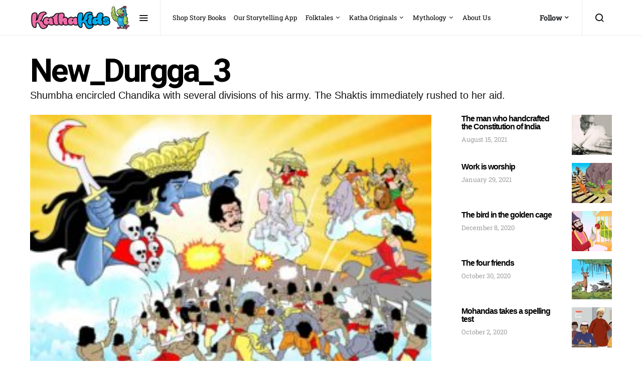

--- FILE ---
content_type: text/html; charset=UTF-8
request_url: https://kathakids.com/mythology-for-children/chandika-fights-shumbhas-army/attachment/new_durgga_3/
body_size: 16358
content:

<!doctype html>

<html lang="en-GB">
<head>
	<meta charset="UTF-8">
	<meta name="viewport" content="width=device-width, initial-scale=1">
	<link rel="profile" href="http://gmpg.org/xfn/11">
	<meta name='robots' content='index, follow, max-image-preview:large, max-snippet:-1, max-video-preview:-1' />
	<style>img:is([sizes="auto" i], [sizes^="auto," i]) { contain-intrinsic-size: 3000px 1500px }</style>
	
	<!-- This site is optimized with the Yoast SEO plugin v26.3 - https://yoast.com/wordpress/plugins/seo/ -->
	<title>New_Durgga_3 - Katha Kids</title>
	<link rel="canonical" href="https://kathakids.com/mythology-for-children/chandika-fights-shumbhas-army/attachment/new_durgga_3/" />
	<meta property="og:locale" content="en_GB" />
	<meta property="og:type" content="article" />
	<meta property="og:title" content="New_Durgga_3 - Katha Kids" />
	<meta property="og:description" content="Shumbha encircled Chandika with several divisions of his army. The Shaktis immediately rushed to her aid." />
	<meta property="og:url" content="https://kathakids.com/mythology-for-children/chandika-fights-shumbhas-army/attachment/new_durgga_3/" />
	<meta property="og:site_name" content="Katha Kids" />
	<meta property="article:publisher" content="https://www.facebook.com/TheKathaKids/" />
	<meta property="article:modified_time" content="2019-07-20T10:32:37+00:00" />
	<meta property="og:image" content="https://kathakids.com/mythology-for-children/chandika-fights-shumbhas-army/attachment/new_durgga_3" />
	<meta property="og:image:width" content="2520" />
	<meta property="og:image:height" content="1575" />
	<meta property="og:image:type" content="image/jpeg" />
	<meta name="twitter:card" content="summary_large_image" />
	<meta name="twitter:site" content="@kathakids" />
	<script type="application/ld+json" class="yoast-schema-graph">{"@context":"https://schema.org","@graph":[{"@type":"WebPage","@id":"https://kathakids.com/mythology-for-children/chandika-fights-shumbhas-army/attachment/new_durgga_3/","url":"https://kathakids.com/mythology-for-children/chandika-fights-shumbhas-army/attachment/new_durgga_3/","name":"New_Durgga_3 - Katha Kids","isPartOf":{"@id":"https://kathakids.com/#website"},"primaryImageOfPage":{"@id":"https://kathakids.com/mythology-for-children/chandika-fights-shumbhas-army/attachment/new_durgga_3/#primaryimage"},"image":{"@id":"https://kathakids.com/mythology-for-children/chandika-fights-shumbhas-army/attachment/new_durgga_3/#primaryimage"},"thumbnailUrl":"https://kathakids.com/static/story-images/2019/07/New_Durgga_3.jpg","datePublished":"2019-07-20T10:31:59+00:00","dateModified":"2019-07-20T10:32:37+00:00","breadcrumb":{"@id":"https://kathakids.com/mythology-for-children/chandika-fights-shumbhas-army/attachment/new_durgga_3/#breadcrumb"},"inLanguage":"en-GB","potentialAction":[{"@type":"ReadAction","target":["https://kathakids.com/mythology-for-children/chandika-fights-shumbhas-army/attachment/new_durgga_3/"]}]},{"@type":"ImageObject","inLanguage":"en-GB","@id":"https://kathakids.com/mythology-for-children/chandika-fights-shumbhas-army/attachment/new_durgga_3/#primaryimage","url":"https://kathakids.com/static/story-images/2019/07/New_Durgga_3.jpg","contentUrl":"https://kathakids.com/static/story-images/2019/07/New_Durgga_3.jpg","width":2520,"height":1575,"caption":"Shumbha encircled Chandika with several divisions of his army. The Shaktis immediately rushed to her aid."},{"@type":"BreadcrumbList","@id":"https://kathakids.com/mythology-for-children/chandika-fights-shumbhas-army/attachment/new_durgga_3/#breadcrumb","itemListElement":[{"@type":"ListItem","position":1,"name":"Home","item":"https://kathakids.com/"},{"@type":"ListItem","position":2,"name":"Chandika fights Shumbha’s army","item":"https://kathakids.com/mythology-for-children/chandika-fights-shumbhas-army/"},{"@type":"ListItem","position":3,"name":"New_Durgga_3"}]},{"@type":"WebSite","@id":"https://kathakids.com/#website","url":"https://kathakids.com/","name":"Katha Kids","description":"We Love Stories","publisher":{"@id":"https://kathakids.com/#organization"},"potentialAction":[{"@type":"SearchAction","target":{"@type":"EntryPoint","urlTemplate":"https://kathakids.com/?s={search_term_string}"},"query-input":{"@type":"PropertyValueSpecification","valueRequired":true,"valueName":"search_term_string"}}],"inLanguage":"en-GB"},{"@type":"Organization","@id":"https://kathakids.com/#organization","name":"KathaKids Media","url":"https://kathakids.com/","logo":{"@type":"ImageObject","inLanguage":"en-GB","@id":"https://kathakids.com/#/schema/logo/image/","url":"https://kathakids.com/static/story-images/2022/09/logo.png","contentUrl":"https://kathakids.com/static/story-images/2022/09/logo.png","width":227,"height":115,"caption":"KathaKids Media"},"image":{"@id":"https://kathakids.com/#/schema/logo/image/"},"sameAs":["https://www.facebook.com/TheKathaKids/","https://x.com/kathakids","https://www.instagram.com/kathakids/"]}]}</script>
	<!-- / Yoast SEO plugin. -->


<link rel="alternate" type="application/rss+xml" title="Katha Kids &raquo; Feed" href="https://kathakids.com/feed/" />
<link rel="alternate" type="application/rss+xml" title="Katha Kids &raquo; Comments Feed" href="https://kathakids.com/comments/feed/" />
<link rel="alternate" type="application/rss+xml" title="Katha Kids &raquo; New_Durgga_3 Comments Feed" href="https://kathakids.com/mythology-for-children/chandika-fights-shumbhas-army/attachment/new_durgga_3/feed/" />
<script type="text/javascript">
/* <![CDATA[ */
window._wpemojiSettings = {"baseUrl":"https:\/\/s.w.org\/images\/core\/emoji\/16.0.1\/72x72\/","ext":".png","svgUrl":"https:\/\/s.w.org\/images\/core\/emoji\/16.0.1\/svg\/","svgExt":".svg","source":{"concatemoji":"https:\/\/kathakids.com\/wp-includes\/js\/wp-emoji-release.min.js?ver=6.8.3"}};
/*! This file is auto-generated */
!function(s,n){var o,i,e;function c(e){try{var t={supportTests:e,timestamp:(new Date).valueOf()};sessionStorage.setItem(o,JSON.stringify(t))}catch(e){}}function p(e,t,n){e.clearRect(0,0,e.canvas.width,e.canvas.height),e.fillText(t,0,0);var t=new Uint32Array(e.getImageData(0,0,e.canvas.width,e.canvas.height).data),a=(e.clearRect(0,0,e.canvas.width,e.canvas.height),e.fillText(n,0,0),new Uint32Array(e.getImageData(0,0,e.canvas.width,e.canvas.height).data));return t.every(function(e,t){return e===a[t]})}function u(e,t){e.clearRect(0,0,e.canvas.width,e.canvas.height),e.fillText(t,0,0);for(var n=e.getImageData(16,16,1,1),a=0;a<n.data.length;a++)if(0!==n.data[a])return!1;return!0}function f(e,t,n,a){switch(t){case"flag":return n(e,"\ud83c\udff3\ufe0f\u200d\u26a7\ufe0f","\ud83c\udff3\ufe0f\u200b\u26a7\ufe0f")?!1:!n(e,"\ud83c\udde8\ud83c\uddf6","\ud83c\udde8\u200b\ud83c\uddf6")&&!n(e,"\ud83c\udff4\udb40\udc67\udb40\udc62\udb40\udc65\udb40\udc6e\udb40\udc67\udb40\udc7f","\ud83c\udff4\u200b\udb40\udc67\u200b\udb40\udc62\u200b\udb40\udc65\u200b\udb40\udc6e\u200b\udb40\udc67\u200b\udb40\udc7f");case"emoji":return!a(e,"\ud83e\udedf")}return!1}function g(e,t,n,a){var r="undefined"!=typeof WorkerGlobalScope&&self instanceof WorkerGlobalScope?new OffscreenCanvas(300,150):s.createElement("canvas"),o=r.getContext("2d",{willReadFrequently:!0}),i=(o.textBaseline="top",o.font="600 32px Arial",{});return e.forEach(function(e){i[e]=t(o,e,n,a)}),i}function t(e){var t=s.createElement("script");t.src=e,t.defer=!0,s.head.appendChild(t)}"undefined"!=typeof Promise&&(o="wpEmojiSettingsSupports",i=["flag","emoji"],n.supports={everything:!0,everythingExceptFlag:!0},e=new Promise(function(e){s.addEventListener("DOMContentLoaded",e,{once:!0})}),new Promise(function(t){var n=function(){try{var e=JSON.parse(sessionStorage.getItem(o));if("object"==typeof e&&"number"==typeof e.timestamp&&(new Date).valueOf()<e.timestamp+604800&&"object"==typeof e.supportTests)return e.supportTests}catch(e){}return null}();if(!n){if("undefined"!=typeof Worker&&"undefined"!=typeof OffscreenCanvas&&"undefined"!=typeof URL&&URL.createObjectURL&&"undefined"!=typeof Blob)try{var e="postMessage("+g.toString()+"("+[JSON.stringify(i),f.toString(),p.toString(),u.toString()].join(",")+"));",a=new Blob([e],{type:"text/javascript"}),r=new Worker(URL.createObjectURL(a),{name:"wpTestEmojiSupports"});return void(r.onmessage=function(e){c(n=e.data),r.terminate(),t(n)})}catch(e){}c(n=g(i,f,p,u))}t(n)}).then(function(e){for(var t in e)n.supports[t]=e[t],n.supports.everything=n.supports.everything&&n.supports[t],"flag"!==t&&(n.supports.everythingExceptFlag=n.supports.everythingExceptFlag&&n.supports[t]);n.supports.everythingExceptFlag=n.supports.everythingExceptFlag&&!n.supports.flag,n.DOMReady=!1,n.readyCallback=function(){n.DOMReady=!0}}).then(function(){return e}).then(function(){var e;n.supports.everything||(n.readyCallback(),(e=n.source||{}).concatemoji?t(e.concatemoji):e.wpemoji&&e.twemoji&&(t(e.twemoji),t(e.wpemoji)))}))}((window,document),window._wpemojiSettings);
/* ]]> */
</script>
<link rel='alternate stylesheet' id='powerkit-icons-css' href='https://kathakids.com/wp-content/plugins/powerkit/assets/fonts/powerkit-icons.woff?ver=3.0.2' type='text/css' as='font' type='font/wof' crossorigin />
<link rel='stylesheet' id='powerkit-css' href='https://kathakids.com/wp-content/plugins/powerkit/assets/css/powerkit.css?ver=3.0.2' type='text/css' media='all' />
<style id='wp-emoji-styles-inline-css' type='text/css'>

	img.wp-smiley, img.emoji {
		display: inline !important;
		border: none !important;
		box-shadow: none !important;
		height: 1em !important;
		width: 1em !important;
		margin: 0 0.07em !important;
		vertical-align: -0.1em !important;
		background: none !important;
		padding: 0 !important;
	}
</style>
<link rel='stylesheet' id='wp-block-library-css' href='https://kathakids.com/wp-includes/css/dist/block-library/style.min.css?ver=6.8.3' type='text/css' media='all' />
<style id='classic-theme-styles-inline-css' type='text/css'>
/*! This file is auto-generated */
.wp-block-button__link{color:#fff;background-color:#32373c;border-radius:9999px;box-shadow:none;text-decoration:none;padding:calc(.667em + 2px) calc(1.333em + 2px);font-size:1.125em}.wp-block-file__button{background:#32373c;color:#fff;text-decoration:none}
</style>
<style id='global-styles-inline-css' type='text/css'>
:root{--wp--preset--aspect-ratio--square: 1;--wp--preset--aspect-ratio--4-3: 4/3;--wp--preset--aspect-ratio--3-4: 3/4;--wp--preset--aspect-ratio--3-2: 3/2;--wp--preset--aspect-ratio--2-3: 2/3;--wp--preset--aspect-ratio--16-9: 16/9;--wp--preset--aspect-ratio--9-16: 9/16;--wp--preset--color--black: #000000;--wp--preset--color--cyan-bluish-gray: #abb8c3;--wp--preset--color--white: #ffffff;--wp--preset--color--pale-pink: #f78da7;--wp--preset--color--vivid-red: #cf2e2e;--wp--preset--color--luminous-vivid-orange: #ff6900;--wp--preset--color--luminous-vivid-amber: #fcb900;--wp--preset--color--light-green-cyan: #7bdcb5;--wp--preset--color--vivid-green-cyan: #00d084;--wp--preset--color--pale-cyan-blue: #8ed1fc;--wp--preset--color--vivid-cyan-blue: #0693e3;--wp--preset--color--vivid-purple: #9b51e0;--wp--preset--gradient--vivid-cyan-blue-to-vivid-purple: linear-gradient(135deg,rgba(6,147,227,1) 0%,rgb(155,81,224) 100%);--wp--preset--gradient--light-green-cyan-to-vivid-green-cyan: linear-gradient(135deg,rgb(122,220,180) 0%,rgb(0,208,130) 100%);--wp--preset--gradient--luminous-vivid-amber-to-luminous-vivid-orange: linear-gradient(135deg,rgba(252,185,0,1) 0%,rgba(255,105,0,1) 100%);--wp--preset--gradient--luminous-vivid-orange-to-vivid-red: linear-gradient(135deg,rgba(255,105,0,1) 0%,rgb(207,46,46) 100%);--wp--preset--gradient--very-light-gray-to-cyan-bluish-gray: linear-gradient(135deg,rgb(238,238,238) 0%,rgb(169,184,195) 100%);--wp--preset--gradient--cool-to-warm-spectrum: linear-gradient(135deg,rgb(74,234,220) 0%,rgb(151,120,209) 20%,rgb(207,42,186) 40%,rgb(238,44,130) 60%,rgb(251,105,98) 80%,rgb(254,248,76) 100%);--wp--preset--gradient--blush-light-purple: linear-gradient(135deg,rgb(255,206,236) 0%,rgb(152,150,240) 100%);--wp--preset--gradient--blush-bordeaux: linear-gradient(135deg,rgb(254,205,165) 0%,rgb(254,45,45) 50%,rgb(107,0,62) 100%);--wp--preset--gradient--luminous-dusk: linear-gradient(135deg,rgb(255,203,112) 0%,rgb(199,81,192) 50%,rgb(65,88,208) 100%);--wp--preset--gradient--pale-ocean: linear-gradient(135deg,rgb(255,245,203) 0%,rgb(182,227,212) 50%,rgb(51,167,181) 100%);--wp--preset--gradient--electric-grass: linear-gradient(135deg,rgb(202,248,128) 0%,rgb(113,206,126) 100%);--wp--preset--gradient--midnight: linear-gradient(135deg,rgb(2,3,129) 0%,rgb(40,116,252) 100%);--wp--preset--font-size--small: 13px;--wp--preset--font-size--medium: 20px;--wp--preset--font-size--large: 36px;--wp--preset--font-size--x-large: 42px;--wp--preset--spacing--20: 0.44rem;--wp--preset--spacing--30: 0.67rem;--wp--preset--spacing--40: 1rem;--wp--preset--spacing--50: 1.5rem;--wp--preset--spacing--60: 2.25rem;--wp--preset--spacing--70: 3.38rem;--wp--preset--spacing--80: 5.06rem;--wp--preset--shadow--natural: 6px 6px 9px rgba(0, 0, 0, 0.2);--wp--preset--shadow--deep: 12px 12px 50px rgba(0, 0, 0, 0.4);--wp--preset--shadow--sharp: 6px 6px 0px rgba(0, 0, 0, 0.2);--wp--preset--shadow--outlined: 6px 6px 0px -3px rgba(255, 255, 255, 1), 6px 6px rgba(0, 0, 0, 1);--wp--preset--shadow--crisp: 6px 6px 0px rgba(0, 0, 0, 1);}:where(.is-layout-flex){gap: 0.5em;}:where(.is-layout-grid){gap: 0.5em;}body .is-layout-flex{display: flex;}.is-layout-flex{flex-wrap: wrap;align-items: center;}.is-layout-flex > :is(*, div){margin: 0;}body .is-layout-grid{display: grid;}.is-layout-grid > :is(*, div){margin: 0;}:where(.wp-block-columns.is-layout-flex){gap: 2em;}:where(.wp-block-columns.is-layout-grid){gap: 2em;}:where(.wp-block-post-template.is-layout-flex){gap: 1.25em;}:where(.wp-block-post-template.is-layout-grid){gap: 1.25em;}.has-black-color{color: var(--wp--preset--color--black) !important;}.has-cyan-bluish-gray-color{color: var(--wp--preset--color--cyan-bluish-gray) !important;}.has-white-color{color: var(--wp--preset--color--white) !important;}.has-pale-pink-color{color: var(--wp--preset--color--pale-pink) !important;}.has-vivid-red-color{color: var(--wp--preset--color--vivid-red) !important;}.has-luminous-vivid-orange-color{color: var(--wp--preset--color--luminous-vivid-orange) !important;}.has-luminous-vivid-amber-color{color: var(--wp--preset--color--luminous-vivid-amber) !important;}.has-light-green-cyan-color{color: var(--wp--preset--color--light-green-cyan) !important;}.has-vivid-green-cyan-color{color: var(--wp--preset--color--vivid-green-cyan) !important;}.has-pale-cyan-blue-color{color: var(--wp--preset--color--pale-cyan-blue) !important;}.has-vivid-cyan-blue-color{color: var(--wp--preset--color--vivid-cyan-blue) !important;}.has-vivid-purple-color{color: var(--wp--preset--color--vivid-purple) !important;}.has-black-background-color{background-color: var(--wp--preset--color--black) !important;}.has-cyan-bluish-gray-background-color{background-color: var(--wp--preset--color--cyan-bluish-gray) !important;}.has-white-background-color{background-color: var(--wp--preset--color--white) !important;}.has-pale-pink-background-color{background-color: var(--wp--preset--color--pale-pink) !important;}.has-vivid-red-background-color{background-color: var(--wp--preset--color--vivid-red) !important;}.has-luminous-vivid-orange-background-color{background-color: var(--wp--preset--color--luminous-vivid-orange) !important;}.has-luminous-vivid-amber-background-color{background-color: var(--wp--preset--color--luminous-vivid-amber) !important;}.has-light-green-cyan-background-color{background-color: var(--wp--preset--color--light-green-cyan) !important;}.has-vivid-green-cyan-background-color{background-color: var(--wp--preset--color--vivid-green-cyan) !important;}.has-pale-cyan-blue-background-color{background-color: var(--wp--preset--color--pale-cyan-blue) !important;}.has-vivid-cyan-blue-background-color{background-color: var(--wp--preset--color--vivid-cyan-blue) !important;}.has-vivid-purple-background-color{background-color: var(--wp--preset--color--vivid-purple) !important;}.has-black-border-color{border-color: var(--wp--preset--color--black) !important;}.has-cyan-bluish-gray-border-color{border-color: var(--wp--preset--color--cyan-bluish-gray) !important;}.has-white-border-color{border-color: var(--wp--preset--color--white) !important;}.has-pale-pink-border-color{border-color: var(--wp--preset--color--pale-pink) !important;}.has-vivid-red-border-color{border-color: var(--wp--preset--color--vivid-red) !important;}.has-luminous-vivid-orange-border-color{border-color: var(--wp--preset--color--luminous-vivid-orange) !important;}.has-luminous-vivid-amber-border-color{border-color: var(--wp--preset--color--luminous-vivid-amber) !important;}.has-light-green-cyan-border-color{border-color: var(--wp--preset--color--light-green-cyan) !important;}.has-vivid-green-cyan-border-color{border-color: var(--wp--preset--color--vivid-green-cyan) !important;}.has-pale-cyan-blue-border-color{border-color: var(--wp--preset--color--pale-cyan-blue) !important;}.has-vivid-cyan-blue-border-color{border-color: var(--wp--preset--color--vivid-cyan-blue) !important;}.has-vivid-purple-border-color{border-color: var(--wp--preset--color--vivid-purple) !important;}.has-vivid-cyan-blue-to-vivid-purple-gradient-background{background: var(--wp--preset--gradient--vivid-cyan-blue-to-vivid-purple) !important;}.has-light-green-cyan-to-vivid-green-cyan-gradient-background{background: var(--wp--preset--gradient--light-green-cyan-to-vivid-green-cyan) !important;}.has-luminous-vivid-amber-to-luminous-vivid-orange-gradient-background{background: var(--wp--preset--gradient--luminous-vivid-amber-to-luminous-vivid-orange) !important;}.has-luminous-vivid-orange-to-vivid-red-gradient-background{background: var(--wp--preset--gradient--luminous-vivid-orange-to-vivid-red) !important;}.has-very-light-gray-to-cyan-bluish-gray-gradient-background{background: var(--wp--preset--gradient--very-light-gray-to-cyan-bluish-gray) !important;}.has-cool-to-warm-spectrum-gradient-background{background: var(--wp--preset--gradient--cool-to-warm-spectrum) !important;}.has-blush-light-purple-gradient-background{background: var(--wp--preset--gradient--blush-light-purple) !important;}.has-blush-bordeaux-gradient-background{background: var(--wp--preset--gradient--blush-bordeaux) !important;}.has-luminous-dusk-gradient-background{background: var(--wp--preset--gradient--luminous-dusk) !important;}.has-pale-ocean-gradient-background{background: var(--wp--preset--gradient--pale-ocean) !important;}.has-electric-grass-gradient-background{background: var(--wp--preset--gradient--electric-grass) !important;}.has-midnight-gradient-background{background: var(--wp--preset--gradient--midnight) !important;}.has-small-font-size{font-size: var(--wp--preset--font-size--small) !important;}.has-medium-font-size{font-size: var(--wp--preset--font-size--medium) !important;}.has-large-font-size{font-size: var(--wp--preset--font-size--large) !important;}.has-x-large-font-size{font-size: var(--wp--preset--font-size--x-large) !important;}
:where(.wp-block-post-template.is-layout-flex){gap: 1.25em;}:where(.wp-block-post-template.is-layout-grid){gap: 1.25em;}
:where(.wp-block-columns.is-layout-flex){gap: 2em;}:where(.wp-block-columns.is-layout-grid){gap: 2em;}
:root :where(.wp-block-pullquote){font-size: 1.5em;line-height: 1.6;}
</style>
<link rel='stylesheet' id='powerkit-author-box-css' href='https://kathakids.com/wp-content/plugins/powerkit/modules/author-box/public/css/public-powerkit-author-box.css?ver=3.0.2' type='text/css' media='all' />
<link rel='stylesheet' id='powerkit-basic-elements-css' href='https://kathakids.com/wp-content/plugins/powerkit/modules/basic-elements/public/css/public-powerkit-basic-elements.css?ver=3.0.2' type='text/css' media='screen' />
<link rel='stylesheet' id='powerkit-coming-soon-css' href='https://kathakids.com/wp-content/plugins/powerkit/modules/coming-soon/public/css/public-powerkit-coming-soon.css?ver=3.0.2' type='text/css' media='all' />
<link rel='stylesheet' id='powerkit-content-formatting-css' href='https://kathakids.com/wp-content/plugins/powerkit/modules/content-formatting/public/css/public-powerkit-content-formatting.css?ver=3.0.2' type='text/css' media='all' />
<link rel='stylesheet' id='powerkit-сontributors-css' href='https://kathakids.com/wp-content/plugins/powerkit/modules/contributors/public/css/public-powerkit-contributors.css?ver=3.0.2' type='text/css' media='all' />
<link rel='stylesheet' id='powerkit-facebook-css' href='https://kathakids.com/wp-content/plugins/powerkit/modules/facebook/public/css/public-powerkit-facebook.css?ver=3.0.2' type='text/css' media='all' />
<link rel='stylesheet' id='powerkit-featured-categories-css' href='https://kathakids.com/wp-content/plugins/powerkit/modules/featured-categories/public/css/public-powerkit-featured-categories.css?ver=3.0.2' type='text/css' media='all' />
<link rel='stylesheet' id='powerkit-inline-posts-css' href='https://kathakids.com/wp-content/plugins/powerkit/modules/inline-posts/public/css/public-powerkit-inline-posts.css?ver=3.0.2' type='text/css' media='all' />
<link rel='stylesheet' id='powerkit-instagram-css' href='https://kathakids.com/wp-content/plugins/powerkit/modules/instagram/public/css/public-powerkit-instagram.css?ver=3.0.2' type='text/css' media='all' />
<link rel='stylesheet' id='powerkit-justified-gallery-css' href='https://kathakids.com/wp-content/plugins/powerkit/modules/justified-gallery/public/css/public-powerkit-justified-gallery.css?ver=3.0.2' type='text/css' media='all' />
<link rel='stylesheet' id='powerkit-lazyload-css' href='https://kathakids.com/wp-content/plugins/powerkit/modules/lazyload/public/css/public-powerkit-lazyload.css?ver=3.0.2' type='text/css' media='all' />
<link rel='stylesheet' id='glightbox-css' href='https://kathakids.com/wp-content/plugins/powerkit/modules/lightbox/public/css/glightbox.min.css?ver=3.0.2' type='text/css' media='all' />
<link rel='stylesheet' id='powerkit-lightbox-css' href='https://kathakids.com/wp-content/plugins/powerkit/modules/lightbox/public/css/public-powerkit-lightbox.css?ver=3.0.2' type='text/css' media='all' />
<link rel='stylesheet' id='powerkit-opt-in-forms-css' href='https://kathakids.com/wp-content/plugins/powerkit/modules/opt-in-forms/public/css/public-powerkit-opt-in-forms.css?ver=3.0.2' type='text/css' media='all' />
<link rel='stylesheet' id='powerkit-pinterest-css' href='https://kathakids.com/wp-content/plugins/powerkit/modules/pinterest/public/css/public-powerkit-pinterest.css?ver=3.0.2' type='text/css' media='all' />
<link rel='stylesheet' id='powerkit-scroll-to-top-css' href='https://kathakids.com/wp-content/plugins/powerkit/modules/scroll-to-top/public/css/public-powerkit-scroll-to-top.css?ver=3.0.2' type='text/css' media='all' />
<link rel='stylesheet' id='powerkit-share-buttons-css' href='https://kathakids.com/wp-content/plugins/powerkit/modules/share-buttons/public/css/public-powerkit-share-buttons.css?ver=3.0.2' type='text/css' media='all' />
<link rel='stylesheet' id='powerkit-slider-gallery-css' href='https://kathakids.com/wp-content/plugins/powerkit/modules/slider-gallery/public/css/public-powerkit-slider-gallery.css?ver=3.0.2' type='text/css' media='all' />
<link rel='stylesheet' id='powerkit-social-links-css' href='https://kathakids.com/wp-content/plugins/powerkit/modules/social-links/public/css/public-powerkit-social-links.css?ver=3.0.2' type='text/css' media='all' />
<link rel='stylesheet' id='powerkit-twitter-css' href='https://kathakids.com/wp-content/plugins/powerkit/modules/twitter/public/css/public-powerkit-twitter.css?ver=3.0.2' type='text/css' media='all' />
<link rel='stylesheet' id='powerkit-widget-about-css' href='https://kathakids.com/wp-content/plugins/powerkit/modules/widget-about/public/css/public-powerkit-widget-about.css?ver=3.0.2' type='text/css' media='all' />
<link rel='stylesheet' id='csco-styles-css' href='https://kathakids.com/wp-content/themes/spotlight/style.css?ver=1.0.0' type='text/css' media='all' />
<link rel='stylesheet' id='searchwp-forms-css' href='https://kathakids.com/wp-content/plugins/searchwp-live-ajax-search/assets/styles/frontend/search-forms.min.css?ver=1.8.6' type='text/css' media='all' />
<link rel='stylesheet' id='searchwp-live-search-css' href='https://kathakids.com/wp-content/plugins/searchwp-live-ajax-search/assets/styles/style.min.css?ver=1.8.6' type='text/css' media='all' />
<style id='searchwp-live-search-inline-css' type='text/css'>
.searchwp-live-search-result .searchwp-live-search-result--title a {
  font-size: 16px;
}
.searchwp-live-search-result .searchwp-live-search-result--price {
  font-size: 14px;
}
.searchwp-live-search-result .searchwp-live-search-result--add-to-cart .button {
  font-size: 14px;
}

</style>
<link rel='stylesheet' id='csco_child_bs_css-css' href='https://kathakids.com/static/css/bootstrap.min.css?ver=6.8.3' type='text/css' media='all' />
<link rel='stylesheet' id='csco_child_css-css' href='https://kathakids.com/static/css/custom.css?ver=1.0.0' type='text/css' media='all' />
<script type="text/javascript" id="jquery-core-js-extra">
/* <![CDATA[ */
var csco_mega_menu = {"rest_url":"https:\/\/kathakids.com\/wp-json\/csco\/v1\/menu-posts"};
/* ]]> */
</script>
<script type="text/javascript" src="https://kathakids.com/wp-includes/js/jquery/jquery.min.js?ver=3.7.1" id="jquery-core-js"></script>
<script type="text/javascript" src="https://kathakids.com/wp-includes/js/jquery/jquery-migrate.min.js?ver=3.4.1" id="jquery-migrate-js"></script>
<script type="text/javascript" id="jquery-js-after">
/* <![CDATA[ */
jQuery(document).ready(function() {
	jQuery(".75ce93971a33f2b81a593c8b0eab0637").click(function() {
		jQuery.post(
			"https://kathakids.com/wp-admin/admin-ajax.php", {
				"action": "quick_adsense_onpost_ad_click",
				"quick_adsense_onpost_ad_index": jQuery(this).attr("data-index"),
				"quick_adsense_nonce": "930ad6ae1b",
			}, function(response) { }
		);
	});
});
/* ]]> */
</script>
<link rel="https://api.w.org/" href="https://kathakids.com/wp-json/" /><link rel="alternate" title="JSON" type="application/json" href="https://kathakids.com/wp-json/wp/v2/media/226" /><link rel="EditURI" type="application/rsd+xml" title="RSD" href="https://kathakids.com/xmlrpc.php?rsd" />
<link rel='shortlink' href='https://kathakids.com/?p=226' />
<link rel="alternate" title="oEmbed (JSON)" type="application/json+oembed" href="https://kathakids.com/wp-json/oembed/1.0/embed?url=https%3A%2F%2Fkathakids.com%2Fmythology-for-children%2Fchandika-fights-shumbhas-army%2Fattachment%2Fnew_durgga_3%2F" />
<link rel="alternate" title="oEmbed (XML)" type="text/xml+oembed" href="https://kathakids.com/wp-json/oembed/1.0/embed?url=https%3A%2F%2Fkathakids.com%2Fmythology-for-children%2Fchandika-fights-shumbhas-army%2Fattachment%2Fnew_durgga_3%2F&#038;format=xml" />
<link rel="icon" href="https://kathakids.com/static/story-images/2019/12/cropped-appicon_1024-32x32.png" sizes="32x32" />
<link rel="icon" href="https://kathakids.com/static/story-images/2019/12/cropped-appicon_1024-192x192.png" sizes="192x192" />
<link rel="apple-touch-icon" href="https://kathakids.com/static/story-images/2019/12/cropped-appicon_1024-180x180.png" />
<meta name="msapplication-TileImage" content="https://kathakids.com/static/story-images/2019/12/cropped-appicon_1024-270x270.png" />
<style id="kirki-inline-styles">a:hover, .entry-content a, .must-log-in a, blockquote:before, .cs-bg-dark .footer-title, .cs-bg-dark .pk-social-links-scheme-bold:not(.pk-social-links-scheme-light-rounded) .pk-social-links-link .pk-social-links-icon{color:#0ADEA9;}.wp-block-button .wp-block-button__link:not(.has-background), button, .button, input[type="button"], input[type="reset"], input[type="submit"], .cs-bg-dark .pk-social-links-scheme-light-rounded .pk-social-links-link:hover .pk-social-links-icon, article .cs-overlay .post-categories a:hover, .post-format-icon > a:hover, .cs-list-articles > li > a:hover:before, .pk-bg-primary, .pk-button-primary, .pk-badge-primary, h2.pk-heading-numbered:before, .pk-post-item .pk-post-thumbnail a:hover .pk-post-number, .post-comments-show button{background-color:#0ADEA9;}.pk-bg-overlay, .pk-zoom-icon-popup:after{background-color:rgba( 10, 10, 10, 0.4 );}.navbar-primary, .header-default .offcanvas-header{background-color:#FFFFFF;}.navbar-nav .sub-menu, .navbar-nav .cs-mega-menu-has-categories .cs-mm-categories, .navbar-primary .navbar-dropdown-container{background-color:#000000;}.navbar-nav > li.menu-item-has-children > .sub-menu:after, .navbar-primary .navbar-dropdown-container:after{border-bottom-color:#000000;}.site-footer{background-color:#000000;}body{font-family:-apple-system, BlinkMacSystemFont, "Segoe UI", Roboto, Oxygen-Sans, Ubuntu, Cantarell, "Helvetica Neue", sans-serif;font-size:1rem;font-weight:400;}.cs-font-primary, button, .button, input[type="button"], input[type="reset"], input[type="submit"], .text-action, .cs-link-more, .share-total, .nav-links, .comment-reply-link, .post-tags a, .post-sidebar-tags a, .tagcloud a, .read-more, .navigation.pagination .nav-links > span, .navigation.pagination .nav-links > a, .pk-font-primary, .navbar-dropdown-btn-follow{font-family:-apple-system, BlinkMacSystemFont, "Segoe UI", Roboto, Oxygen-Sans, Ubuntu, Cantarell, "Helvetica Neue", sans-serif;font-size:0.875rem;font-weight:700;letter-spacing:-0.037em;text-transform:none;}label, .cs-font-secondary, .post-meta, .archive-count, .page-subtitle, .site-description, figcaption, .wp-block-image figcaption, .wp-block-audio figcaption, .wp-block-embed figcaption, .wp-block-pullquote cite, .wp-block-pullquote footer, .wp-block-pullquote .wp-block-pullquote__citation, .wp-block-quote cite, .post-format-icon, .comment-metadata, .says, .logged-in-as, .must-log-in, .wp-caption-text, .widget_rss ul li .rss-date, blockquote cite, div[class*="meta-"], span[class*="meta-"], small, .post-sidebar-shares .total-shares, .cs-breadcrumbs, .cs-homepage-category-count, .pk-font-secondary{font-family:-apple-system, BlinkMacSystemFont, "Segoe UI", Roboto, Oxygen-Sans, Ubuntu, Cantarell, "Helvetica Neue", sans-serif;font-size:0.8125rem;font-weight:400;text-transform:none;}.entry-content{font-family:inherit;font-size:inherit;font-weight:inherit;letter-spacing:inherit;}h1, h2, h3, h4, h5, h6, .h1, .h2, .h3, .h4, .h5, .h6, .site-title, .comment-author .fn, blockquote, .wp-block-quote, .wp-block-cover .wp-block-cover-image-text, .wp-block-cover .wp-block-cover-text, .wp-block-cover h2, .wp-block-cover-image .wp-block-cover-image-text, .wp-block-cover-image .wp-block-cover-text, .wp-block-cover-image h2, .wp-block-pullquote p, p.has-drop-cap:not(:focus):first-letter, .pk-font-heading, .post-sidebar-date .reader-text{font-family:-apple-system, BlinkMacSystemFont, "Segoe UI", Roboto, Oxygen-Sans, Ubuntu, Cantarell, "Helvetica Neue", sans-serif;font-weight:700;letter-spacing:-0.063em;text-transform:none;}.title-block, .pk-font-block{font-family:-apple-system, BlinkMacSystemFont, "Segoe UI", Roboto, Oxygen-Sans, Ubuntu, Cantarell, "Helvetica Neue", sans-serif;font-size:0.75rem;font-weight:400;text-transform:uppercase;color:#000000;}.navbar-nav > li > a, .cs-mega-menu-child > a, .widget_archive li, .widget_categories li, .widget_meta li a, .widget_nav_menu .menu > li > a, .widget_pages .page_item a{font-family:Roboto Slab;font-size:0.8125rem;font-weight:400;letter-spacing:0px;text-transform:none;}.navbar-nav .sub-menu > li > a, .widget_categories .children li a, .widget_nav_menu .sub-menu > li > a{font-family:Roboto Slab;font-size:0.8125rem;font-weight:400;letter-spacing:0px;text-transform:none;}/* cyrillic-ext */
@font-face {
  font-family: 'Roboto Slab';
  font-style: normal;
  font-weight: 400;
  font-display: swap;
  src: url(https://kathakids.com/wp-content/fonts/roboto-slab/BngbUXZYTXPIvIBgJJSb6s3BzlRRfKOFbvjojISmYmRjRdE.woff2) format('woff2');
  unicode-range: U+0460-052F, U+1C80-1C8A, U+20B4, U+2DE0-2DFF, U+A640-A69F, U+FE2E-FE2F;
}
/* cyrillic */
@font-face {
  font-family: 'Roboto Slab';
  font-style: normal;
  font-weight: 400;
  font-display: swap;
  src: url(https://kathakids.com/wp-content/fonts/roboto-slab/BngbUXZYTXPIvIBgJJSb6s3BzlRRfKOFbvjojISma2RjRdE.woff2) format('woff2');
  unicode-range: U+0301, U+0400-045F, U+0490-0491, U+04B0-04B1, U+2116;
}
/* greek-ext */
@font-face {
  font-family: 'Roboto Slab';
  font-style: normal;
  font-weight: 400;
  font-display: swap;
  src: url(https://kathakids.com/wp-content/fonts/roboto-slab/BngbUXZYTXPIvIBgJJSb6s3BzlRRfKOFbvjojISmY2RjRdE.woff2) format('woff2');
  unicode-range: U+1F00-1FFF;
}
/* greek */
@font-face {
  font-family: 'Roboto Slab';
  font-style: normal;
  font-weight: 400;
  font-display: swap;
  src: url(https://kathakids.com/wp-content/fonts/roboto-slab/BngbUXZYTXPIvIBgJJSb6s3BzlRRfKOFbvjojISmbGRjRdE.woff2) format('woff2');
  unicode-range: U+0370-0377, U+037A-037F, U+0384-038A, U+038C, U+038E-03A1, U+03A3-03FF;
}
/* vietnamese */
@font-face {
  font-family: 'Roboto Slab';
  font-style: normal;
  font-weight: 400;
  font-display: swap;
  src: url(https://kathakids.com/wp-content/fonts/roboto-slab/BngbUXZYTXPIvIBgJJSb6s3BzlRRfKOFbvjojISmYGRjRdE.woff2) format('woff2');
  unicode-range: U+0102-0103, U+0110-0111, U+0128-0129, U+0168-0169, U+01A0-01A1, U+01AF-01B0, U+0300-0301, U+0303-0304, U+0308-0309, U+0323, U+0329, U+1EA0-1EF9, U+20AB;
}
/* latin-ext */
@font-face {
  font-family: 'Roboto Slab';
  font-style: normal;
  font-weight: 400;
  font-display: swap;
  src: url(https://kathakids.com/wp-content/fonts/roboto-slab/BngbUXZYTXPIvIBgJJSb6s3BzlRRfKOFbvjojISmYWRjRdE.woff2) format('woff2');
  unicode-range: U+0100-02BA, U+02BD-02C5, U+02C7-02CC, U+02CE-02D7, U+02DD-02FF, U+0304, U+0308, U+0329, U+1D00-1DBF, U+1E00-1E9F, U+1EF2-1EFF, U+2020, U+20A0-20AB, U+20AD-20C0, U+2113, U+2C60-2C7F, U+A720-A7FF;
}
/* latin */
@font-face {
  font-family: 'Roboto Slab';
  font-style: normal;
  font-weight: 400;
  font-display: swap;
  src: url(https://kathakids.com/wp-content/fonts/roboto-slab/BngbUXZYTXPIvIBgJJSb6s3BzlRRfKOFbvjojISmb2Rj.woff2) format('woff2');
  unicode-range: U+0000-00FF, U+0131, U+0152-0153, U+02BB-02BC, U+02C6, U+02DA, U+02DC, U+0304, U+0308, U+0329, U+2000-206F, U+20AC, U+2122, U+2191, U+2193, U+2212, U+2215, U+FEFF, U+FFFD;
}/* cyrillic-ext */
@font-face {
  font-family: 'Roboto Slab';
  font-style: normal;
  font-weight: 400;
  font-display: swap;
  src: url(https://kathakids.com/wp-content/fonts/roboto-slab/BngbUXZYTXPIvIBgJJSb6s3BzlRRfKOFbvjojISmYmRjRdE.woff2) format('woff2');
  unicode-range: U+0460-052F, U+1C80-1C8A, U+20B4, U+2DE0-2DFF, U+A640-A69F, U+FE2E-FE2F;
}
/* cyrillic */
@font-face {
  font-family: 'Roboto Slab';
  font-style: normal;
  font-weight: 400;
  font-display: swap;
  src: url(https://kathakids.com/wp-content/fonts/roboto-slab/BngbUXZYTXPIvIBgJJSb6s3BzlRRfKOFbvjojISma2RjRdE.woff2) format('woff2');
  unicode-range: U+0301, U+0400-045F, U+0490-0491, U+04B0-04B1, U+2116;
}
/* greek-ext */
@font-face {
  font-family: 'Roboto Slab';
  font-style: normal;
  font-weight: 400;
  font-display: swap;
  src: url(https://kathakids.com/wp-content/fonts/roboto-slab/BngbUXZYTXPIvIBgJJSb6s3BzlRRfKOFbvjojISmY2RjRdE.woff2) format('woff2');
  unicode-range: U+1F00-1FFF;
}
/* greek */
@font-face {
  font-family: 'Roboto Slab';
  font-style: normal;
  font-weight: 400;
  font-display: swap;
  src: url(https://kathakids.com/wp-content/fonts/roboto-slab/BngbUXZYTXPIvIBgJJSb6s3BzlRRfKOFbvjojISmbGRjRdE.woff2) format('woff2');
  unicode-range: U+0370-0377, U+037A-037F, U+0384-038A, U+038C, U+038E-03A1, U+03A3-03FF;
}
/* vietnamese */
@font-face {
  font-family: 'Roboto Slab';
  font-style: normal;
  font-weight: 400;
  font-display: swap;
  src: url(https://kathakids.com/wp-content/fonts/roboto-slab/BngbUXZYTXPIvIBgJJSb6s3BzlRRfKOFbvjojISmYGRjRdE.woff2) format('woff2');
  unicode-range: U+0102-0103, U+0110-0111, U+0128-0129, U+0168-0169, U+01A0-01A1, U+01AF-01B0, U+0300-0301, U+0303-0304, U+0308-0309, U+0323, U+0329, U+1EA0-1EF9, U+20AB;
}
/* latin-ext */
@font-face {
  font-family: 'Roboto Slab';
  font-style: normal;
  font-weight: 400;
  font-display: swap;
  src: url(https://kathakids.com/wp-content/fonts/roboto-slab/BngbUXZYTXPIvIBgJJSb6s3BzlRRfKOFbvjojISmYWRjRdE.woff2) format('woff2');
  unicode-range: U+0100-02BA, U+02BD-02C5, U+02C7-02CC, U+02CE-02D7, U+02DD-02FF, U+0304, U+0308, U+0329, U+1D00-1DBF, U+1E00-1E9F, U+1EF2-1EFF, U+2020, U+20A0-20AB, U+20AD-20C0, U+2113, U+2C60-2C7F, U+A720-A7FF;
}
/* latin */
@font-face {
  font-family: 'Roboto Slab';
  font-style: normal;
  font-weight: 400;
  font-display: swap;
  src: url(https://kathakids.com/wp-content/fonts/roboto-slab/BngbUXZYTXPIvIBgJJSb6s3BzlRRfKOFbvjojISmb2Rj.woff2) format('woff2');
  unicode-range: U+0000-00FF, U+0131, U+0152-0153, U+02BB-02BC, U+02C6, U+02DA, U+02DC, U+0304, U+0308, U+0329, U+2000-206F, U+20AC, U+2122, U+2191, U+2193, U+2212, U+2215, U+FEFF, U+FFFD;
}/* cyrillic-ext */
@font-face {
  font-family: 'Roboto Slab';
  font-style: normal;
  font-weight: 400;
  font-display: swap;
  src: url(https://kathakids.com/wp-content/fonts/roboto-slab/BngbUXZYTXPIvIBgJJSb6s3BzlRRfKOFbvjojISmYmRjRdE.woff2) format('woff2');
  unicode-range: U+0460-052F, U+1C80-1C8A, U+20B4, U+2DE0-2DFF, U+A640-A69F, U+FE2E-FE2F;
}
/* cyrillic */
@font-face {
  font-family: 'Roboto Slab';
  font-style: normal;
  font-weight: 400;
  font-display: swap;
  src: url(https://kathakids.com/wp-content/fonts/roboto-slab/BngbUXZYTXPIvIBgJJSb6s3BzlRRfKOFbvjojISma2RjRdE.woff2) format('woff2');
  unicode-range: U+0301, U+0400-045F, U+0490-0491, U+04B0-04B1, U+2116;
}
/* greek-ext */
@font-face {
  font-family: 'Roboto Slab';
  font-style: normal;
  font-weight: 400;
  font-display: swap;
  src: url(https://kathakids.com/wp-content/fonts/roboto-slab/BngbUXZYTXPIvIBgJJSb6s3BzlRRfKOFbvjojISmY2RjRdE.woff2) format('woff2');
  unicode-range: U+1F00-1FFF;
}
/* greek */
@font-face {
  font-family: 'Roboto Slab';
  font-style: normal;
  font-weight: 400;
  font-display: swap;
  src: url(https://kathakids.com/wp-content/fonts/roboto-slab/BngbUXZYTXPIvIBgJJSb6s3BzlRRfKOFbvjojISmbGRjRdE.woff2) format('woff2');
  unicode-range: U+0370-0377, U+037A-037F, U+0384-038A, U+038C, U+038E-03A1, U+03A3-03FF;
}
/* vietnamese */
@font-face {
  font-family: 'Roboto Slab';
  font-style: normal;
  font-weight: 400;
  font-display: swap;
  src: url(https://kathakids.com/wp-content/fonts/roboto-slab/BngbUXZYTXPIvIBgJJSb6s3BzlRRfKOFbvjojISmYGRjRdE.woff2) format('woff2');
  unicode-range: U+0102-0103, U+0110-0111, U+0128-0129, U+0168-0169, U+01A0-01A1, U+01AF-01B0, U+0300-0301, U+0303-0304, U+0308-0309, U+0323, U+0329, U+1EA0-1EF9, U+20AB;
}
/* latin-ext */
@font-face {
  font-family: 'Roboto Slab';
  font-style: normal;
  font-weight: 400;
  font-display: swap;
  src: url(https://kathakids.com/wp-content/fonts/roboto-slab/BngbUXZYTXPIvIBgJJSb6s3BzlRRfKOFbvjojISmYWRjRdE.woff2) format('woff2');
  unicode-range: U+0100-02BA, U+02BD-02C5, U+02C7-02CC, U+02CE-02D7, U+02DD-02FF, U+0304, U+0308, U+0329, U+1D00-1DBF, U+1E00-1E9F, U+1EF2-1EFF, U+2020, U+20A0-20AB, U+20AD-20C0, U+2113, U+2C60-2C7F, U+A720-A7FF;
}
/* latin */
@font-face {
  font-family: 'Roboto Slab';
  font-style: normal;
  font-weight: 400;
  font-display: swap;
  src: url(https://kathakids.com/wp-content/fonts/roboto-slab/BngbUXZYTXPIvIBgJJSb6s3BzlRRfKOFbvjojISmb2Rj.woff2) format('woff2');
  unicode-range: U+0000-00FF, U+0131, U+0152-0153, U+02BB-02BC, U+02C6, U+02DA, U+02DC, U+0304, U+0308, U+0329, U+2000-206F, U+20AC, U+2122, U+2191, U+2193, U+2212, U+2215, U+FEFF, U+FFFD;
}</style><!-- Global site tag (gtag.js) - Google Analytics -->
<script async src="https://www.googletagmanager.com/gtag/js?id=UA-91173589-1"></script>
<script>
	window.dataLayer = window.dataLayer || [];
	function gtag(){dataLayer.push(arguments);}
	gtag('js', new Date());

	gtag('config', 'UA-91173589-1');
</script>

<!-- Google Adsense -->
    <script data-ad-client="ca-pub-3210661779241930" async src="https://pagead2.googlesyndication.com/pagead/js/adsbygoogle.js"></script>
<!-- Google Adsense -->
    
	<!-- Facebook Pixel Code -->
		<script>
			!function(f,b,e,v,n,t,s)
			{if(f.fbq)return;n=f.fbq=function(){n.callMethod?
			n.callMethod.apply(n,arguments):n.queue.push(arguments)};
			if(!f._fbq)f._fbq=n;n.push=n;n.loaded=!0;n.version='2.0';
			n.queue=[];t=b.createElement(e);t.async=!0;
			t.src=v;s=b.getElementsByTagName(e)[0];
			s.parentNode.insertBefore(t,s)}(window,document,'script',
			'https://connect.facebook.net/en_US/fbevents.js');
			 fbq('init', '518619625369672'); 
			fbq('track', 'PageView');
			</script>
		<noscript>
			 <img height="1" width="1" 
			src="https://www.facebook.com/tr?id=518619625369672&ev=PageView
			&noscript=1"/>
		</noscript>
	<!-- End Facebook Pixel Code -->	
</head>



<body class="attachment wp-singular attachment-template-default single single-attachment postid-226 attachmentid-226 attachment-jpeg wp-embed-responsive wp-theme-spotlight wp-child-theme-KathaTheme header-default navbar-sticky-enabled navbar-smart-enabled sticky-sidebar-enabled stick-to-bottom">



	<div class="site-overlay"></div>

	<div class="offcanvas">

		<div class="offcanvas-header">

			
			<nav class="navbar navbar-offcanvas">

									<a class="offcanvas-brand site-title" href="https://kathakids.com/" rel="home">Katha Kids</a>
					
				<button type="button" class="toggle-offcanvas button-round">
					<i class="cs-icon cs-icon-x"></i>
				</button>

			</nav>

			
		</div>

		<aside class="offcanvas-sidebar">
			<div class="offcanvas-inner">
				
				<div class="widget nav_menu-2 widget_nav_menu"><div class="menu-mainmenu-container"><ul id="menu-mainmenu" class="menu"><li id="menu-item-1116" class="menu-item menu-item-type-custom menu-item-object-custom menu-item-1116"><a href="http://shop.kathakids.com">Shop Story Books</a></li>
<li id="menu-item-898" class="menu-item menu-item-type-post_type menu-item-object-page menu-item-898"><a href="https://kathakids.com/katha-kids-mobile-app-download/">Our Storytelling App</a></li>
<li id="menu-item-8" class="menu-item menu-item-type-taxonomy menu-item-object-category menu-item-has-children menu-item-8"><a href="https://kathakids.com/category/folktales/">Folktales</a>
<ul class="sub-menu">
	<li id="menu-item-9" class="menu-item menu-item-type-taxonomy menu-item-object-category menu-item-9"><a href="https://kathakids.com/category/folktales/katha-sarit-sagara/">Katha Sarit Sagara</a></li>
	<li id="menu-item-10" class="menu-item menu-item-type-taxonomy menu-item-object-category menu-item-10"><a href="https://kathakids.com/category/folktales/panchatantra-stories/">Panchatantra Stories</a></li>
	<li id="menu-item-11" class="menu-item menu-item-type-taxonomy menu-item-object-category menu-item-11"><a href="https://kathakids.com/category/folktales/tenali-raman-stories/">Tenali Raman Stories</a></li>
</ul>
</li>
<li id="menu-item-12" class="menu-item menu-item-type-taxonomy menu-item-object-category menu-item-has-children menu-item-12"><a href="https://kathakids.com/category/katha-originals/">Katha Originals</a>
<ul class="sub-menu">
	<li id="menu-item-13" class="menu-item menu-item-type-taxonomy menu-item-object-category menu-item-13"><a href="https://kathakids.com/category/katha-originals/moocha-raja-stories/">Moocha Raja Stories</a></li>
</ul>
</li>
<li id="menu-item-14" class="menu-item menu-item-type-taxonomy menu-item-object-category menu-item-has-children menu-item-14"><a href="https://kathakids.com/category/mythology-for-children/">Mythology</a>
<ul class="sub-menu">
	<li id="menu-item-16" class="menu-item menu-item-type-taxonomy menu-item-object-category menu-item-16"><a href="https://kathakids.com/category/mythology-for-children/krishna-stories/">Krishna Stories</a></li>
	<li id="menu-item-19" class="menu-item menu-item-type-taxonomy menu-item-object-category menu-item-19"><a href="https://kathakids.com/category/mythology-for-children/shiva-stories/">Shiva Stories</a></li>
	<li id="menu-item-15" class="menu-item menu-item-type-taxonomy menu-item-object-category menu-item-15"><a href="https://kathakids.com/category/mythology-for-children/ganesh-stories/">Ganesh Stories</a></li>
	<li id="menu-item-17" class="menu-item menu-item-type-taxonomy menu-item-object-category menu-item-17"><a href="https://kathakids.com/category/mythology-for-children/mahabharat/">Mahabharat</a></li>
	<li id="menu-item-18" class="menu-item menu-item-type-taxonomy menu-item-object-category menu-item-18"><a href="https://kathakids.com/category/mythology-for-children/ramayan/">Ramayan</a></li>
</ul>
</li>
<li id="menu-item-912" class="menu-item menu-item-type-post_type menu-item-object-page menu-item-912"><a href="https://kathakids.com/the-story-of-kathakids/">About Us</a></li>
</ul></div></div><div class="widget powerkit_opt_in_subscription_widget-2 powerkit_opt_in_subscription_widget">
		<div class="widget-body">
							<div class="pk-subscribe-form-wrap pk-subscribe-form-widget" data-service="mailchimp">
					
					<div class="pk-subscribe-container ">
						<div class="pk-subscribe-data">
							<h5 class="title-block title-widget">Subscribe</h5>
							
							<form method="post" class="subscription">
								<input type="hidden" name="service" value="mailchimp">
								<input type="hidden" name="list_id" value="8d6449fd56">

								<div class="pk-input-group">
									
									<input type="text" name="EMAIL" class="email form-control" placeholder="Enter your email">

									<button class="pk-subscribe-submit" type="submit">Subscribe</button>
								</div>

								<input type="hidden" name="_wp_http_referer" value="/mythology-for-children/chandika-fights-shumbhas-army/attachment/new_durgga_3/" />							</form>

															<div class="pk-privacy pk-color-secondary">
									<label><input name="pk-privacy" type="checkbox">By checking this box, you confirm that you have read and are agreeing to our terms of use regarding the storage of the data submitted through this form.</label>
								</div>
													</div>
					</div>
				</div>
						</div>
		</div><div class="widget powerkit_social_links_widget-2 powerkit_social_links_widget">
		<div class="widget-body">
			<h5 class="title-block title-widget">Social Links</h5>	<div class="pk-social-links-wrap  pk-social-links-template-vertical pk-social-links-align-default pk-social-links-scheme-light pk-social-links-scheme-light-bg pk-social-links-titles-enabled pk-social-links-counts-enabled pk-social-links-labels-enabled pk-social-links-mode-php pk-social-links-mode-rest">
		<div class="pk-social-links-items">
								<div class="pk-social-links-item pk-social-links-facebook  pk-social-links-no-count" data-id="facebook">
						<a href="https://facebook.com/thekathakids" class="pk-social-links-link" target="_blank" rel="" aria-label="Facebook">
							<i class="pk-social-links-icon pk-icon pk-icon-facebook"></i>
															<span class="pk-social-links-title pk-font-heading">Facebook</span>
							
															<span class="pk-social-links-count pk-font-secondary">0</span>
							
							
															<span class="pk-social-links-label pk-font-secondary">Likes</span>
													</a>
					</div>
										<div class="pk-social-links-item pk-social-links-twitter  pk-social-links-no-count" data-id="twitter">
						<a href="https://twitter.com/kathakids" class="pk-social-links-link" target="_blank" rel="" aria-label="Twitter">
							<i class="pk-social-links-icon pk-icon pk-icon-twitter"></i>
															<span class="pk-social-links-title pk-font-heading">Twitter</span>
							
															<span class="pk-social-links-count pk-font-secondary">0</span>
							
							
															<span class="pk-social-links-label pk-font-secondary">Followers</span>
													</a>
					</div>
										<div class="pk-social-links-item pk-social-links-instagram " data-id="instagram">
						<a href="https://www.instagram.com/kathakids" class="pk-social-links-link" target="_blank" rel="" aria-label="Instagram">
							<i class="pk-social-links-icon pk-icon pk-icon-instagram"></i>
															<span class="pk-social-links-title pk-font-heading">Instagram</span>
							
															<span class="pk-social-links-count pk-font-secondary">4K</span>
							
							
															<span class="pk-social-links-label pk-font-secondary">Followers</span>
													</a>
					</div>
										<div class="pk-social-links-item pk-social-links-rss  pk-social-links-no-count" data-id="rss">
						<a href="" class="pk-social-links-link" target="_blank" rel="" aria-label="RSS">
							<i class="pk-social-links-icon pk-icon pk-icon-rss"></i>
															<span class="pk-social-links-title pk-font-heading">RSS</span>
							
															<span class="pk-social-links-count pk-font-secondary">0</span>
							
							
													</a>
					</div>
							</div>
	</div>
			</div>

		</div>			</div>
		</aside>
	</div>



<div id="page" class="site">



	


	<div class="site-inner">



		


		<header id="masthead" class="site-header">



			


			

<nav class="navbar navbar-primary">

	
	<div class="navbar-wrap ">

		<div class="navbar-container">

			<div class="navbar-content">

						<button type="button" class="navbar-toggle-offcanvas toggle-offcanvas toggle-offcanvas-show">
			<i class="cs-icon cs-icon-menu"></i>
		</button>
						<a class="navbar-brand site-title" href="https://kathakids.com/" rel="home">
										<img src="/static/img/logo.png" title="Katha Kids - We Love Stories" alt="Katha Kids - We Love Stories">
				</a>
<ul id="menu-mainmenu-1" class="navbar-nav  cs-navbar-nav-submenu-dark"><li class="menu-item menu-item-type-custom menu-item-object-custom menu-item-1116"><a href="http://shop.kathakids.com">Shop Story Books</a></li>
<li class="menu-item menu-item-type-post_type menu-item-object-page menu-item-898"><a href="https://kathakids.com/katha-kids-mobile-app-download/">Our Storytelling App</a></li>
<li class="menu-item menu-item-type-taxonomy menu-item-object-category menu-item-has-children menu-item-8 cs-mega-menu cs-mega-menu-has-categories"><a href="https://kathakids.com/category/folktales/">Folktales</a>						<div class="sub-menu">
							<div class="cs-mm-content">
								<ul class="cs-mm-categories">
																				<li class="menu-item menu-item-type-taxonomy menu-item-object-category menu-item-9 cs-mega-menu-has-child-category cs-mega-menu-child">
												<a href="https://kathakids.com/category/folktales/katha-sarit-sagara/" data-cat="13" data-numberposts="4">Katha Sarit Sagara</a>											</li>
																					<li class="menu-item menu-item-type-taxonomy menu-item-object-category menu-item-10 cs-mega-menu-has-child-category cs-mega-menu-child">
												<a href="https://kathakids.com/category/folktales/panchatantra-stories/" data-cat="12" data-numberposts="4">Panchatantra Stories</a>											</li>
																					<li class="menu-item menu-item-type-taxonomy menu-item-object-category menu-item-11 cs-mega-menu-has-child-category cs-mega-menu-child">
												<a href="https://kathakids.com/category/folktales/tenali-raman-stories/" data-cat="11" data-numberposts="4">Tenali Raman Stories</a>											</li>
																		</ul>

								<div class="cs-mm-posts-container">
																					<div class="cs-mm-posts" data-cat="13"></div>
																							<div class="cs-mm-posts" data-cat="12"></div>
																							<div class="cs-mm-posts" data-cat="11"></div>
																			</div>
							</div>
						</div>
					</li>
<li class="menu-item menu-item-type-taxonomy menu-item-object-category menu-item-has-children menu-item-12 cs-mega-menu cs-mega-menu-has-categories"><a href="https://kathakids.com/category/katha-originals/">Katha Originals</a>						<div class="sub-menu">
							<div class="cs-mm-content">
								<ul class="cs-mm-categories">
																				<li class="menu-item menu-item-type-taxonomy menu-item-object-category menu-item-13 cs-mega-menu-has-child-category cs-mega-menu-child">
												<a href="https://kathakids.com/category/katha-originals/moocha-raja-stories/" data-cat="19" data-numberposts="4">Moocha Raja Stories</a>											</li>
																		</ul>

								<div class="cs-mm-posts-container">
																					<div class="cs-mm-posts" data-cat="19"></div>
																			</div>
							</div>
						</div>
					</li>
<li class="menu-item menu-item-type-taxonomy menu-item-object-category menu-item-has-children menu-item-14 cs-mega-menu cs-mega-menu-has-categories"><a href="https://kathakids.com/category/mythology-for-children/">Mythology</a>						<div class="sub-menu">
							<div class="cs-mm-content">
								<ul class="cs-mm-categories">
																				<li class="menu-item menu-item-type-taxonomy menu-item-object-category menu-item-16 cs-mega-menu-has-child-category cs-mega-menu-child">
												<a href="https://kathakids.com/category/mythology-for-children/krishna-stories/" data-cat="3" data-numberposts="4">Krishna Stories</a>											</li>
																					<li class="menu-item menu-item-type-taxonomy menu-item-object-category menu-item-19 cs-mega-menu-has-child-category cs-mega-menu-child">
												<a href="https://kathakids.com/category/mythology-for-children/shiva-stories/" data-cat="5" data-numberposts="4">Shiva Stories</a>											</li>
																					<li class="menu-item menu-item-type-taxonomy menu-item-object-category menu-item-15 cs-mega-menu-has-child-category cs-mega-menu-child">
												<a href="https://kathakids.com/category/mythology-for-children/ganesh-stories/" data-cat="4" data-numberposts="4">Ganesh Stories</a>											</li>
																					<li class="menu-item menu-item-type-taxonomy menu-item-object-category menu-item-17 cs-mega-menu-has-child-category cs-mega-menu-child">
												<a href="https://kathakids.com/category/mythology-for-children/mahabharat/" data-cat="8" data-numberposts="4">Mahabharat</a>											</li>
																					<li class="menu-item menu-item-type-taxonomy menu-item-object-category menu-item-18 cs-mega-menu-has-child-category cs-mega-menu-child">
												<a href="https://kathakids.com/category/mythology-for-children/ramayan/" data-cat="9" data-numberposts="4">Ramayan</a>											</li>
																		</ul>

								<div class="cs-mm-posts-container">
																					<div class="cs-mm-posts" data-cat="3"></div>
																							<div class="cs-mm-posts" data-cat="5"></div>
																							<div class="cs-mm-posts" data-cat="4"></div>
																							<div class="cs-mm-posts" data-cat="8"></div>
																							<div class="cs-mm-posts" data-cat="9"></div>
																			</div>
							</div>
						</div>
					</li>
<li class="menu-item menu-item-type-post_type menu-item-object-page menu-item-912"><a href="https://kathakids.com/the-story-of-kathakids/">About Us</a></li>
</ul>			<div class="navbar-dropdown-follow">
				<span class="navbar-dropdown-btn-follow">Follow</span>

				<div class="navbar-dropdown-container  cs-bg-dark">
						<div class="pk-social-links-wrap  pk-social-links-template-columns pk-social-links-template-col-4 pk-social-links-align-default pk-social-links-scheme-light pk-social-links-titles-disabled pk-social-links-counts-enabled pk-social-links-labels-disabled pk-social-links-mode-php pk-social-links-mode-rest">
		<div class="pk-social-links-items">
								<div class="pk-social-links-item pk-social-links-facebook  pk-social-links-no-count" data-id="facebook">
						<a href="https://facebook.com/thekathakids" class="pk-social-links-link" target="_blank" rel="" aria-label="Facebook">
							<i class="pk-social-links-icon pk-icon pk-icon-facebook"></i>
							
															<span class="pk-social-links-count pk-font-secondary">0</span>
							
							
													</a>
					</div>
										<div class="pk-social-links-item pk-social-links-twitter  pk-social-links-no-count" data-id="twitter">
						<a href="https://twitter.com/kathakids" class="pk-social-links-link" target="_blank" rel="" aria-label="Twitter">
							<i class="pk-social-links-icon pk-icon pk-icon-twitter"></i>
							
															<span class="pk-social-links-count pk-font-secondary">0</span>
							
							
													</a>
					</div>
										<div class="pk-social-links-item pk-social-links-instagram " data-id="instagram">
						<a href="https://www.instagram.com/kathakids" class="pk-social-links-link" target="_blank" rel="" aria-label="Instagram">
							<i class="pk-social-links-icon pk-icon pk-icon-instagram"></i>
							
															<span class="pk-social-links-count pk-font-secondary">4K</span>
							
							
													</a>
					</div>
										<div class="pk-social-links-item pk-social-links-rss  pk-social-links-no-count" data-id="rss">
						<a href="" class="pk-social-links-link" target="_blank" rel="" aria-label="RSS">
							<i class="pk-social-links-icon pk-icon pk-icon-rss"></i>
							
															<span class="pk-social-links-count pk-font-secondary">0</span>
							
							
													</a>
					</div>
							</div>
	</div>
					<div class="navbar-subscribe">
									<div class="pk-subscribe-form-wrap pk-subscribe-form-block" data-service="mailchimp">
					
					<div class="pk-subscribe-container ">
						<div class="pk-subscribe-data">
							<h3 class="pk-title">Sign Up for Our Newsletters</h3>
							
							<form method="post" class="subscription">
								<input type="hidden" name="service" value="mailchimp">
								<input type="hidden" name="list_id" value="8d6449fd56">

								<div class="pk-input-group">
									
									<input type="text" name="EMAIL" class="email form-control" placeholder="Enter your email">

									<button class="pk-subscribe-submit" type="submit">Subscribe</button>
								</div>

								<input type="hidden" name="_wp_http_referer" value="/mythology-for-children/chandika-fights-shumbhas-army/attachment/new_durgga_3/" />							</form>

															<div class="pk-privacy pk-color-secondary">
									<label><input name="pk-privacy" type="checkbox">By checking this box, you confirm that you have read and are agreeing to our terms of use regarding the storage of the data submitted through this form.</label>
								</div>
													</div>
					</div>
				</div>
								</div>
							</div>
			</div>
					<button type="button" class="navbar-toggle-search toggle-search">
			<i class="cs-icon cs-icon-search"></i>
		</button>
		
			</div><!-- .navbar-content -->

		</div><!-- .navbar-container -->

	</div><!-- .navbar-wrap -->

	
<div class="site-search" id="search">
	<div class="cs-container">
		<div class="search-form-wrap">
			
<form role="search" method="get" class="search-form" action="https://kathakids.com/">
	<label class="sr-only">Search for:</label>
	<div class="cs-input-group">
		<input type="search" value="" name="s" data-swplive="true" data-swpengine="default" data-swpconfig="default" class="search-field" placeholder="Enter your search topic" required>
		<button type="submit" class="search-submit">Search</button>
	</div>
</form>
			<span class="search-close"></span>
		</div>
	</div>
</div>

</nav><!-- .navbar -->



			


		</header><!-- #masthead -->



		
                	<div class="cs-container">
            	<div id="ad-topleaderboard" class="ad-topleaderboard widget-area" >
            		<div class="widget block-2 widget_block"></div>            	</div>
        	</div>
          

		


		<div class="site-content sidebar-enabled sidebar-right post-sidebar-disabled">



			
<section class="entry-header entry-single-header entry-header-standard">

	
	

	<div class="cs-container">

		
		
		
		<h1 class="entry-title">New_Durgga_3</h1>			<div class="post-excerpt">Shumbha encircled Chandika with several divisions of his army. The Shaktis immediately rushed to her aid.
</div>
			
		
		
	</div>

	
</section>



			<div class="cs-container">


				


				<div id="content" class="main-content">



					

	<div id="primary" class="content-area">

		
		<main id="main" class="site-main">

			
			
				
					
<article id="post-226" class="entry post-226 attachment type-attachment status-inherit">

	
	
	<div class="entry-content-wrap">

		
		<div class="entry-content">

			<p class="attachment"><a href='https://kathakids.com/static/story-images/2019/07/New_Durgga_3.jpg'><img fetchpriority="high" decoding="async" width="300" height="188" src="[data-uri]" class="attachment-medium size-medium pk-lazyload" alt="" data-pk-sizes="auto" data-ls-sizes="(max-width: 300px) 100vw, 300px" data-pk-src="https://kathakids.com/static/story-images/2019/07/New_Durgga_3-300x188.jpg" data-pk-srcset="https://kathakids.com/static/story-images/2019/07/New_Durgga_3-300x188.jpg 300w, https://kathakids.com/static/story-images/2019/07/New_Durgga_3-1638x1024.jpg 1638w, https://kathakids.com/static/story-images/2019/07/New_Durgga_3-768x480.jpg 768w, https://kathakids.com/static/story-images/2019/07/New_Durgga_3-1536x960.jpg 1536w, https://kathakids.com/static/story-images/2019/07/New_Durgga_3-2048x1280.jpg 2048w, https://kathakids.com/static/story-images/2019/07/New_Durgga_3-800x500.jpg 800w, https://kathakids.com/static/story-images/2019/07/New_Durgga_3-1160x725.jpg 1160w, https://kathakids.com/static/story-images/2019/07/New_Durgga_3.jpg 2520w" /></a></p>

<div style="font-size: 0px; height: 0px; line-height: 0px; margin: 0; padding: 0; clear: both;"></div>
		</div>
			</div>

	
</article>

				
			
			
		</main>

		
	</div><!-- .content-area -->


	<aside id="secondary" class="widget-area sidebar-area">
		<div class="sidebar sidebar-1">
						<div class="widget powerkit_widget_posts-2 powerkit_widget_posts">
			<div class="widget-body pk-widget-posts pk-widget-posts-template-default pk-widget-posts-template-list posts-per-page-5">
				<ul>
											<li class="pk-post-item">
								<article class="post-1182 post type-post status-publish format-standard has-post-thumbnail category-featured category-great-personalities category-history-and-legends taxonomy_artist-kk taxonomy_writer-gayatri-madan-dutt taxonomy_agegroup-112">
		<div class="pk-post-outer">
										<div class="pk-post-inner pk-post-thumbnail">
					<a href="https://kathakids.com/great-personalities/history-and-legends/the-man-who-handcrafted-the-constitution-of-india/" class="post-thumbnail">
						<img width="80" height="80" src="[data-uri]" class="attachment-pk-small size-pk-small pk-lazyload wp-post-image" alt="" decoding="async" loading="lazy" data-pk-sizes="auto" data-ls-sizes="auto, (max-width: 80px) 100vw, 80px" data-pk-src="https://kathakids.com/static/story-images/2021/08/Calligrapher-80x80.jpg" data-pk-srcset="https://kathakids.com/static/story-images/2021/08/Calligrapher-80x80.jpg 80w, https://kathakids.com/static/story-images/2021/08/Calligrapher-150x150.jpg 150w" />
											</a>
				</div>
			
			<div class="pk-post-inner pk-post-data">
				
				
				<h6 class="entry-title">
					<a href="https://kathakids.com/great-personalities/history-and-legends/the-man-who-handcrafted-the-constitution-of-india/">The man who handcrafted the Constitution of India</a>
				</h6>

				<ul class="pk-post-meta post-meta"><li class="pk-meta-date meta-date"><a href="https://kathakids.com/great-personalities/history-and-legends/the-man-who-handcrafted-the-constitution-of-india/" rel="bookmark">August 15, 2021</a></li></ul>			</div>
		</div>
	</article>
							</li>
											<li class="pk-post-item">
								<article class="post-1158 post type-post status-publish format-standard has-post-thumbnail category-featured category-mythology-for-children category-vishnu-stories tag-devotion tag-hardwork tag-humility tag-mythological-stories taxonomy_artist-mohandas-marath taxonomy_colourist-snehangshu-mazumder taxonomy_writer-subba-rao taxonomy_agegroup-92">
		<div class="pk-post-outer">
										<div class="pk-post-inner pk-post-thumbnail">
					<a href="https://kathakids.com/mythology-for-children/work-is-worship/" class="post-thumbnail">
						<img width="80" height="80" src="[data-uri]" class="attachment-pk-small size-pk-small pk-lazyload wp-post-image" alt="Narada brought down a pot of water for Lord Vishnu" decoding="async" loading="lazy" data-pk-sizes="auto" data-ls-sizes="auto, (max-width: 80px) 100vw, 80px" data-pk-src="https://kathakids.com/static/story-images/2021/01/08-80x80.jpg" data-pk-srcset="https://kathakids.com/static/story-images/2021/01/08-80x80.jpg 80w, https://kathakids.com/static/story-images/2021/01/08-150x150.jpg 150w" />
											</a>
				</div>
			
			<div class="pk-post-inner pk-post-data">
				
				
				<h6 class="entry-title">
					<a href="https://kathakids.com/mythology-for-children/work-is-worship/">Work is worship</a>
				</h6>

				<ul class="pk-post-meta post-meta"><li class="pk-meta-date meta-date"><a href="https://kathakids.com/mythology-for-children/work-is-worship/" rel="bookmark">January 29, 2021</a></li></ul>			</div>
		</div>
	</article>
							</li>
											<li class="pk-post-item">
								<article class="post-1144 post type-post status-publish format-standard has-post-thumbnail category-featured category-world-tales tag-freedom tag-sufi-stories taxonomy_artist-mayuri-tamhane taxonomy_writer-krishna-rao taxonomy_agegroup-101">
		<div class="pk-post-outer">
										<div class="pk-post-inner pk-post-thumbnail">
					<a href="https://kathakids.com/world-tales/the-merchant-and-the-parrot/" class="post-thumbnail">
						<img width="80" height="80" src="[data-uri]" class="attachment-pk-small size-pk-small pk-lazyload wp-post-image" alt="Merchant speaking to his parrot in a golden cage" decoding="async" loading="lazy" data-pk-sizes="auto" data-ls-sizes="auto, (max-width: 80px) 100vw, 80px" data-pk-src="https://kathakids.com/static/story-images/2020/12/Merchant-Parrot_v08-80x80.jpg" data-pk-srcset="https://kathakids.com/static/story-images/2020/12/Merchant-Parrot_v08-80x80.jpg 80w, https://kathakids.com/static/story-images/2020/12/Merchant-Parrot_v08-150x150.jpg 150w" />
											</a>
				</div>
			
			<div class="pk-post-inner pk-post-data">
				
				
				<h6 class="entry-title">
					<a href="https://kathakids.com/world-tales/the-merchant-and-the-parrot/">The bird in the golden cage</a>
				</h6>

				<ul class="pk-post-meta post-meta"><li class="pk-meta-date meta-date"><a href="https://kathakids.com/world-tales/the-merchant-and-the-parrot/" rel="bookmark">December 8, 2020</a></li></ul>			</div>
		</div>
	</article>
							</li>
											<li class="pk-post-item">
								<article class="post-1125 post type-post status-publish format-standard has-post-thumbnail category-featured category-panchatantra-stories taxonomy_artist-abhijeet-kini taxonomy_writer-krishna-rao taxonomy_agegroup-92">
		<div class="pk-post-outer">
										<div class="pk-post-inner pk-post-thumbnail">
					<a href="https://kathakids.com/folktales/panchatantra-stories/panchatantra-stories-for-kids/" class="post-thumbnail">
						<img width="80" height="80" src="[data-uri]" class="attachment-pk-small size-pk-small pk-lazyload wp-post-image" alt="The four friends hanging out in the forest." decoding="async" loading="lazy" data-pk-sizes="auto" data-ls-sizes="auto, (max-width: 80px) 100vw, 80px" data-pk-src="https://kathakids.com/static/story-images/2020/10/Four_Friends_01-80x80.jpg" data-pk-srcset="https://kathakids.com/static/story-images/2020/10/Four_Friends_01-80x80.jpg 80w, https://kathakids.com/static/story-images/2020/10/Four_Friends_01-150x150.jpg 150w" />
											</a>
				</div>
			
			<div class="pk-post-inner pk-post-data">
				
				
				<h6 class="entry-title">
					<a href="https://kathakids.com/folktales/panchatantra-stories/panchatantra-stories-for-kids/">The four friends</a>
				</h6>

				<ul class="pk-post-meta post-meta"><li class="pk-meta-date meta-date"><a href="https://kathakids.com/folktales/panchatantra-stories/panchatantra-stories-for-kids/" rel="bookmark">October 30, 2020</a></li></ul>			</div>
		</div>
	</article>
							</li>
											<li class="pk-post-item">
								<article class="post-1118 post type-post status-publish format-standard has-post-thumbnail category-featured category-great-personalities tag-gandhi tag-gandhi-jayanti taxonomy_artist-mayuri-tamhane taxonomy_writer-subba-rao taxonomy_agegroup-92">
		<div class="pk-post-outer">
										<div class="pk-post-inner pk-post-thumbnail">
					<a href="https://kathakids.com/great-personalities/stories-of-mahatma-gandhi/" class="post-thumbnail">
						<img width="80" height="80" src="[data-uri]" class="attachment-pk-small size-pk-small pk-lazyload wp-post-image" alt="Mohandas had made a spelling mistake. The class teacher tried to bring Mohandas&#039; attention to the error. But Mohandas did not want to cheat." decoding="async" loading="lazy" data-pk-sizes="auto" data-ls-sizes="auto, (max-width: 80px) 100vw, 80px" data-pk-src="https://kathakids.com/static/story-images/2020/10/Spelling-Test_-v08-web-80x80.jpg" data-pk-srcset="https://kathakids.com/static/story-images/2020/10/Spelling-Test_-v08-web-80x80.jpg 80w, https://kathakids.com/static/story-images/2020/10/Spelling-Test_-v08-web-150x150.jpg 150w" />
											</a>
				</div>
			
			<div class="pk-post-inner pk-post-data">
				
				
				<h6 class="entry-title">
					<a href="https://kathakids.com/great-personalities/stories-of-mahatma-gandhi/">Mohandas takes a spelling test</a>
				</h6>

				<ul class="pk-post-meta post-meta"><li class="pk-meta-date meta-date"><a href="https://kathakids.com/great-personalities/stories-of-mahatma-gandhi/" rel="bookmark">October 2, 2020</a></li></ul>			</div>
		</div>
	</article>
							</li>
									</ul>
			</div>

			</div><div class="widget block-5 widget_block"><p><script async="" src="https://pagead2.googlesyndication.com/pagead/js/adsbygoogle.js?client=ca-pub-3210661779241930" crossorigin="anonymous"></script><br>
<ins class="adsbygoogle" style="display:inline-block;width:350px;height:800px" data-ad-client="ca-pub-3210661779241930" data-ad-slot="8843613674"></ins><br>
<script><br />
     (adsbygoogle = window.adsbygoogle || []).push({});<br />
</script></p></div><div class="widget tag_cloud-2 widget_tag_cloud"><h5 class="title-block title-widget">Popular Story Tags</h5><div class="tagcloud"><a href="https://kathakids.com/tag/acceptance/" class="tag-cloud-link tag-link-211 tag-link-position-1" style="font-size: 10pt;" aria-label="Acceptance (2 items)">Acceptance</a>
<a href="https://kathakids.com/tag/agastya/" class="tag-cloud-link tag-link-132 tag-link-position-2" style="font-size: 11.333333333333pt;" aria-label="Agastya (3 items)">Agastya</a>
<a href="https://kathakids.com/tag/asuras/" class="tag-cloud-link tag-link-126 tag-link-position-3" style="font-size: 10pt;" aria-label="Asuras (2 items)">Asuras</a>
<a href="https://kathakids.com/tag/bravery/" class="tag-cloud-link tag-link-162 tag-link-position-4" style="font-size: 12.444444444444pt;" aria-label="Bravery (4 items)">Bravery</a>
<a href="https://kathakids.com/tag/coronavirus/" class="tag-cloud-link tag-link-202 tag-link-position-5" style="font-size: 11.333333333333pt;" aria-label="Coronavirus (3 items)">Coronavirus</a>
<a href="https://kathakids.com/tag/dashavatar/" class="tag-cloud-link tag-link-171 tag-link-position-6" style="font-size: 10pt;" aria-label="Dashavatar (2 items)">Dashavatar</a>
<a href="https://kathakids.com/tag/demon/" class="tag-cloud-link tag-link-136 tag-link-position-7" style="font-size: 12.444444444444pt;" aria-label="Demon (4 items)">Demon</a>
<a href="https://kathakids.com/tag/devi-stories/" class="tag-cloud-link tag-link-128 tag-link-position-8" style="font-size: 12.444444444444pt;" aria-label="Devi Stories (4 items)">Devi Stories</a>
<a href="https://kathakids.com/tag/devotion/" class="tag-cloud-link tag-link-170 tag-link-position-9" style="font-size: 11.333333333333pt;" aria-label="Devotion (3 items)">Devotion</a>
<a href="https://kathakids.com/tag/diwali-stories/" class="tag-cloud-link tag-link-153 tag-link-position-10" style="font-size: 10pt;" aria-label="Diwali Stories (2 items)">Diwali Stories</a>
<a href="https://kathakids.com/tag/explainer/" class="tag-cloud-link tag-link-201 tag-link-position-11" style="font-size: 11.333333333333pt;" aria-label="Explainer (3 items)">Explainer</a>
<a href="https://kathakids.com/tag/fantasy/" class="tag-cloud-link tag-link-180 tag-link-position-12" style="font-size: 10pt;" aria-label="Fantasy (2 items)">Fantasy</a>
<a href="https://kathakids.com/tag/fiction/" class="tag-cloud-link tag-link-117 tag-link-position-13" style="font-size: 11.333333333333pt;" aria-label="Fiction (3 items)">Fiction</a>
<a href="https://kathakids.com/tag/friendship/" class="tag-cloud-link tag-link-161 tag-link-position-14" style="font-size: 14.666666666667pt;" aria-label="Friendship (7 items)">Friendship</a>
<a href="https://kathakids.com/tag/funny-stories/" class="tag-cloud-link tag-link-109 tag-link-position-15" style="font-size: 14.111111111111pt;" aria-label="Funny Stories (6 items)">Funny Stories</a>
<a href="https://kathakids.com/tag/great-teachers/" class="tag-cloud-link tag-link-191 tag-link-position-16" style="font-size: 10pt;" aria-label="Great Teachers (2 items)">Great Teachers</a>
<a href="https://kathakids.com/tag/greed/" class="tag-cloud-link tag-link-166 tag-link-position-17" style="font-size: 13.333333333333pt;" aria-label="Greed (5 items)">Greed</a>
<a href="https://kathakids.com/tag/hardwork/" class="tag-cloud-link tag-link-91 tag-link-position-18" style="font-size: 14.666666666667pt;" aria-label="Hardwork (7 items)">Hardwork</a>
<a href="https://kathakids.com/tag/health/" class="tag-cloud-link tag-link-203 tag-link-position-19" style="font-size: 8pt;" aria-label="Health (1 item)">Health</a>
<a href="https://kathakids.com/tag/hodja/" class="tag-cloud-link tag-link-182 tag-link-position-20" style="font-size: 10pt;" aria-label="Hodja (2 items)">Hodja</a>
<a href="https://kathakids.com/tag/honesty/" class="tag-cloud-link tag-link-164 tag-link-position-21" style="font-size: 11.333333333333pt;" aria-label="Honesty (3 items)">Honesty</a>
<a href="https://kathakids.com/tag/humility/" class="tag-cloud-link tag-link-165 tag-link-position-22" style="font-size: 12.444444444444pt;" aria-label="Humility (4 items)">Humility</a>
<a href="https://kathakids.com/tag/humour/" class="tag-cloud-link tag-link-108 tag-link-position-23" style="font-size: 22pt;" aria-label="Humour (35 items)">Humour</a>
<a href="https://kathakids.com/tag/indian-history/" class="tag-cloud-link tag-link-121 tag-link-position-24" style="font-size: 10pt;" aria-label="Indian History (2 items)">Indian History</a>
<a href="https://kathakids.com/tag/international/" class="tag-cloud-link tag-link-149 tag-link-position-25" style="font-size: 10pt;" aria-label="International (2 items)">International</a>
<a href="https://kathakids.com/tag/kindness/" class="tag-cloud-link tag-link-159 tag-link-position-26" style="font-size: 16.666666666667pt;" aria-label="Kindness (11 items)">Kindness</a>
<a href="https://kathakids.com/tag/krishna-katha/" class="tag-cloud-link tag-link-111 tag-link-position-27" style="font-size: 12.444444444444pt;" aria-label="Krishna Katha (4 items)">Krishna Katha</a>
<a href="https://kathakids.com/tag/loyalty/" class="tag-cloud-link tag-link-210 tag-link-position-28" style="font-size: 10pt;" aria-label="Loyalty (2 items)">Loyalty</a>
<a href="https://kathakids.com/tag/mighty-asuras/" class="tag-cloud-link tag-link-130 tag-link-position-29" style="font-size: 13.333333333333pt;" aria-label="Mighty Asuras (5 items)">Mighty Asuras</a>
<a href="https://kathakids.com/tag/moral-stories/" class="tag-cloud-link tag-link-90 tag-link-position-30" style="font-size: 17.444444444444pt;" aria-label="Moral Stories (13 items)">Moral Stories</a>
<a href="https://kathakids.com/tag/mythological-stories/" class="tag-cloud-link tag-link-197 tag-link-position-31" style="font-size: 10pt;" aria-label="Mythological Stories (2 items)">Mythological Stories</a>
<a href="https://kathakids.com/tag/navratri-stories/" class="tag-cloud-link tag-link-152 tag-link-position-32" style="font-size: 10pt;" aria-label="Navratri Stories (2 items)">Navratri Stories</a>
<a href="https://kathakids.com/tag/purananur/" class="tag-cloud-link tag-link-146 tag-link-position-33" style="font-size: 11.333333333333pt;" aria-label="Purananur (3 items)">Purananur</a>
<a href="https://kathakids.com/tag/rakshasas/" class="tag-cloud-link tag-link-176 tag-link-position-34" style="font-size: 12.444444444444pt;" aria-label="Rakshasas (4 items)">Rakshasas</a>
<a href="https://kathakids.com/tag/reader-contribution/" class="tag-cloud-link tag-link-183 tag-link-position-35" style="font-size: 10pt;" aria-label="Reader Contribution (2 items)">Reader Contribution</a>
<a href="https://kathakids.com/tag/rivers/" class="tag-cloud-link tag-link-134 tag-link-position-36" style="font-size: 10pt;" aria-label="Rivers (2 items)">Rivers</a>
<a href="https://kathakids.com/tag/self-confidence/" class="tag-cloud-link tag-link-163 tag-link-position-37" style="font-size: 10pt;" aria-label="Self-Confidence (2 items)">Self-Confidence</a>
<a href="https://kathakids.com/tag/short-stories/" class="tag-cloud-link tag-link-115 tag-link-position-38" style="font-size: 20.555555555556pt;" aria-label="Short Stories (26 items)">Short Stories</a>
<a href="https://kathakids.com/tag/spirit-of-freedom/" class="tag-cloud-link tag-link-105 tag-link-position-39" style="font-size: 14.666666666667pt;" aria-label="Spirit of Freedom (7 items)">Spirit of Freedom</a>
<a href="https://kathakids.com/tag/stories-of-durga/" class="tag-cloud-link tag-link-127 tag-link-position-40" style="font-size: 10pt;" aria-label="Stories of Durga (2 items)">Stories of Durga</a>
<a href="https://kathakids.com/tag/stories-of-hanuman/" class="tag-cloud-link tag-link-139 tag-link-position-41" style="font-size: 11.333333333333pt;" aria-label="Stories of Hanuman (3 items)">Stories of Hanuman</a>
<a href="https://kathakids.com/tag/stories-of-vishnu/" class="tag-cloud-link tag-link-131 tag-link-position-42" style="font-size: 10pt;" aria-label="Stories of Vishnu (2 items)">Stories of Vishnu</a>
<a href="https://kathakids.com/tag/surya/" class="tag-cloud-link tag-link-138 tag-link-position-43" style="font-size: 10pt;" aria-label="Surya (2 items)">Surya</a>
<a href="https://kathakids.com/tag/war-battles/" class="tag-cloud-link tag-link-94 tag-link-position-44" style="font-size: 11.333333333333pt;" aria-label="War &amp; Battles (3 items)">War &amp; Battles</a>
<a href="https://kathakids.com/tag/wit-wisdom/" class="tag-cloud-link tag-link-96 tag-link-position-45" style="font-size: 20.777777777778pt;" aria-label="Wit &amp; Wisdom (27 items)">Wit &amp; Wisdom</a></div>
</div><div class="widget powerkit_facebook_fanpage_widget-2 powerkit_facebook_fanpage_widget">
		<div class="widget-body">
			<h5 class="title-block title-widget">Facebook Fanpage</h5>				<div class="fb-page-wrapper">
					<div class="fb-page"
						data-href="https://facebook.com/thekathakids"
						data-hide-cover="false"
						data-show-facepile="false"
						data-show-posts="true"
						data-small-header="true"
						data-adapt-container-width="true"
						data-width="500px">
					</div>
				</div>
						</div>

		</div>
		<div class="widget recent-posts-2 widget_recent_entries">
		<h5 class="title-block title-widget">Recent Stories</h5>
		<ul>
											<li>
					<a href="https://kathakids.com/great-personalities/history-and-legends/the-man-who-handcrafted-the-constitution-of-india/">The man who handcrafted the Constitution of India</a>
									</li>
											<li>
					<a href="https://kathakids.com/mythology-for-children/work-is-worship/">Work is worship</a>
									</li>
											<li>
					<a href="https://kathakids.com/world-tales/the-merchant-and-the-parrot/">The bird in the golden cage</a>
									</li>
											<li>
					<a href="https://kathakids.com/folktales/panchatantra-stories/panchatantra-stories-for-kids/">The four friends</a>
									</li>
											<li>
					<a href="https://kathakids.com/great-personalities/stories-of-mahatma-gandhi/">Mohandas takes a spelling test</a>
									</li>
					</ul>

		</div>					</div>
		<div class="sidebar sidebar-2"></div>
	</aside><!-- .widget-area -->




					                                        	<div id="ad-footerleaderboard" class="ad-footerleaderboard widget-area" >
                    		<div class="widget block-3 widget_block"></div>                    	</div>
                     

    
				</div><!-- .main-content -->



				


			</div><!-- .cs-container -->



			
    

		</div><!-- .site-content -->



		


		


		


		<footer id="colophon" class="site-footer cs-bg-dark">



			<div class="site-info">



				


				<div class="footer-content">

					
						<h5 class="site-title footer-title">Katha Kids</h5>

							<div class="pk-social-links-wrap  pk-social-links-template-nav pk-social-links-align-default pk-social-links-scheme-bold pk-social-links-scheme-light-rounded pk-social-links-titles-disabled pk-social-links-counts-enabled pk-social-links-labels-disabled pk-social-links-mode-php pk-social-links-mode-rest">
		<div class="pk-social-links-items">
								<div class="pk-social-links-item pk-social-links-facebook  pk-social-links-no-count" data-id="facebook">
						<a href="https://facebook.com/thekathakids" class="pk-social-links-link" target="_blank" rel="" aria-label="Facebook">
							<i class="pk-social-links-icon pk-icon pk-icon-facebook"></i>
							
															<span class="pk-social-links-count pk-font-secondary">0</span>
							
							
													</a>
					</div>
										<div class="pk-social-links-item pk-social-links-twitter  pk-social-links-no-count" data-id="twitter">
						<a href="https://twitter.com/kathakids" class="pk-social-links-link" target="_blank" rel="" aria-label="Twitter">
							<i class="pk-social-links-icon pk-icon pk-icon-twitter"></i>
							
															<span class="pk-social-links-count pk-font-secondary">0</span>
							
							
													</a>
					</div>
										<div class="pk-social-links-item pk-social-links-instagram " data-id="instagram">
						<a href="https://www.instagram.com/kathakids" class="pk-social-links-link" target="_blank" rel="" aria-label="Instagram">
							<i class="pk-social-links-icon pk-icon pk-icon-instagram"></i>
							
															<span class="pk-social-links-count pk-font-secondary">4K</span>
							
							
													</a>
					</div>
							</div>
	</div>
	


					


					
						<div class="footer-copyright">

							Designed &amp; Developed by <a href="https://clicktap.in/">ClickTap Tech</a>
						</div>

						
				</div>

			</div><!-- .site-info -->



		</footer>



		


	</div><!-- .site-inner -->



	


</div><!-- .site -->






<script type="speculationrules">
{"prefetch":[{"source":"document","where":{"and":[{"href_matches":"\/*"},{"not":{"href_matches":["\/wp-*.php","\/wp-admin\/*","\/static\/story-images\/*","\/wp-content\/*","\/wp-content\/plugins\/*","\/wp-content\/themes\/KathaTheme\/*","\/wp-content\/themes\/spotlight\/*","\/*\\?(.+)"]}},{"not":{"selector_matches":"a[rel~=\"nofollow\"]"}},{"not":{"selector_matches":".no-prefetch, .no-prefetch a"}}]},"eagerness":"conservative"}]}
</script>
			<a href="#top" class="pk-scroll-to-top">
				<i class="pk-icon pk-icon-up"></i>
			</a>
				<div id="fb-root"></div>
		<script async defer crossorigin="anonymous" src="https://connect.facebook.net/en_GB/sdk.js#xfbml=1&version=v17.0&appId=&autoLogAppEvents=1" nonce="Ci8te34e"></script>
	        <style>
            .searchwp-live-search-results {
                opacity: 0;
                transition: opacity .25s ease-in-out;
                -moz-transition: opacity .25s ease-in-out;
                -webkit-transition: opacity .25s ease-in-out;
                height: 0;
                overflow: hidden;
                z-index: 9999995; /* Exceed SearchWP Modal Search Form overlay. */
                position: absolute;
                display: none;
            }

            .searchwp-live-search-results-showing {
                display: block;
                opacity: 1;
                height: auto;
                overflow: auto;
            }

            .searchwp-live-search-no-results {
                padding: 3em 2em 0;
                text-align: center;
            }

            .searchwp-live-search-no-min-chars:after {
                content: "Continue typing";
                display: block;
                text-align: center;
                padding: 2em 2em 0;
            }
        </style>
                <script>
            var _SEARCHWP_LIVE_AJAX_SEARCH_BLOCKS = true;
            var _SEARCHWP_LIVE_AJAX_SEARCH_ENGINE = 'default';
            var _SEARCHWP_LIVE_AJAX_SEARCH_CONFIG = 'default';
        </script>
        <script type="text/javascript" src="https://kathakids.com/wp-content/plugins/powerkit/modules/basic-elements/public/js/public-powerkit-basic-elements.js?ver=4.0.0" id="powerkit-basic-elements-js"></script>
<script type="text/javascript" src="https://kathakids.com/wp-content/plugins/powerkit/modules/justified-gallery/public/js/jquery.justifiedGallery.min.js?ver=3.0.2" id="justifiedgallery-js"></script>
<script type="text/javascript" id="powerkit-justified-gallery-js-extra">
/* <![CDATA[ */
var powerkitJG = {"rtl":""};
/* ]]> */
</script>
<script type="text/javascript" src="https://kathakids.com/wp-content/plugins/powerkit/modules/justified-gallery/public/js/public-powerkit-justified-gallery.js?ver=3.0.2" id="powerkit-justified-gallery-js"></script>
<script type="text/javascript" src="https://kathakids.com/wp-content/plugins/powerkit/modules/lazyload/public/js/lazysizes.config.js?ver=6.8.3" id="lazysizes.config-js"></script>
<script type="text/javascript" src="https://kathakids.com/wp-content/plugins/powerkit/modules/lazyload/public/js/lazysizes.min.js?ver=6.8.3" id="lazysizes-js"></script>
<script type="text/javascript" src="https://kathakids.com/wp-includes/js/imagesloaded.min.js?ver=5.0.0" id="imagesloaded-js"></script>
<script type="text/javascript" src="https://kathakids.com/wp-content/plugins/powerkit/modules/lightbox/public/js/glightbox.min.js?ver=3.0.2" id="glightbox-js"></script>
<script type="text/javascript" id="powerkit-lightbox-js-extra">
/* <![CDATA[ */
var powerkit_lightbox_localize = {"text_previous":"Previous","text_next":"Next","text_close":"Close","text_loading":"Loading","text_counter":"of","single_image_selectors":".entry-content img,.single .post-media img","gallery_selectors":".wp-block-gallery, .gallery","exclude_selectors":"","zoom_icon":"true"};
/* ]]> */
</script>
<script type="text/javascript" src="https://kathakids.com/wp-content/plugins/powerkit/modules/lightbox/public/js/public-powerkit-lightbox.js?ver=3.0.2" id="powerkit-lightbox-js"></script>
<script type="text/javascript" id="powerkit-opt-in-forms-js-extra">
/* <![CDATA[ */
var opt_in = {"ajax_url":"https:\/\/kathakids.com\/wp-admin\/admin-ajax.php","warning_privacy":"Please confirm that you agree with our policies.","is_admin":"","server_error":"Server error occurred. Please try again later."};
/* ]]> */
</script>
<script type="text/javascript" src="https://kathakids.com/wp-content/plugins/powerkit/modules/opt-in-forms/public/js/public-powerkit-opt-in-forms.js?ver=3.0.2" id="powerkit-opt-in-forms-js"></script>
<script type="text/javascript" async="async" defer="defer" src="//assets.pinterest.com/js/pinit.js?ver=6.8.3" id="powerkit-pinterest-js"></script>
<script type="text/javascript" id="powerkit-pin-it-js-extra">
/* <![CDATA[ */
var powerkit_pinit_localize = {"image_selectors":".entry-content img","exclude_selectors":".pk-block-author,.pk-featured-categories img,.pk-inline-posts-container img,.pk-instagram-image,.pk-subscribe-image,.wp-block-cover,.pk-block-posts","only_hover":"true"};
/* ]]> */
</script>
<script type="text/javascript" src="https://kathakids.com/wp-content/plugins/powerkit/modules/pinterest/public/js/public-powerkit-pin-it.js?ver=3.0.2" id="powerkit-pin-it-js"></script>
<script type="text/javascript" src="https://kathakids.com/wp-content/plugins/powerkit/modules/scroll-to-top/public/js/public-powerkit-scroll-to-top.js?ver=3.0.2" id="powerkit-scroll-to-top-js"></script>
<script type="text/javascript" src="https://kathakids.com/wp-content/plugins/powerkit/modules/share-buttons/public/js/public-powerkit-share-buttons.js?ver=3.0.2" id="powerkit-share-buttons-js"></script>
<script type="text/javascript" src="https://kathakids.com/wp-content/plugins/powerkit/modules/slider-gallery/public/js/flickity.pkgd.min.js?ver=3.0.2" id="flickity-js"></script>
<script type="text/javascript" id="powerkit-slider-gallery-js-extra">
/* <![CDATA[ */
var powerkit_sg_flickity = {"page_info_sep":" of "};
/* ]]> */
</script>
<script type="text/javascript" src="https://kathakids.com/wp-content/plugins/powerkit/modules/slider-gallery/public/js/public-powerkit-slider-gallery.js?ver=3.0.2" id="powerkit-slider-gallery-js"></script>
<script type="text/javascript" src="https://kathakids.com/wp-content/themes/spotlight/js/colcade.js?ver=0.2.0" id="colcade-js"></script>
<script type="text/javascript" src="https://kathakids.com/wp-content/themes/spotlight/js/ofi.min.js?ver=3.2.3" id="object-fit-images-js"></script>
<script type="text/javascript" src="https://kathakids.com/wp-content/themes/spotlight/js/scripts.js?ver=1.0.0" id="csco-scripts-js"></script>
<script type="text/javascript" id="swp-live-search-client-js-extra">
/* <![CDATA[ */
var searchwp_live_search_params = [];
searchwp_live_search_params = {"ajaxurl":"https:\/\/kathakids.com\/wp-admin\/admin-ajax.php","origin_id":226,"config":{"default":{"engine":"default","input":{"delay":300,"min_chars":3},"results":{"position":"bottom","width":"auto","offset":{"x":0,"y":5}},"spinner":{"lines":12,"length":8,"width":3,"radius":8,"scale":1,"corners":1,"color":"#424242","fadeColor":"transparent","speed":1,"rotate":0,"animation":"searchwp-spinner-line-fade-quick","direction":1,"zIndex":2000000000,"className":"spinner","top":"50%","left":"50%","shadow":"0 0 1px transparent","position":"absolute"}}},"msg_no_config_found":"No valid SearchWP Live Search configuration found!","aria_instructions":"When autocomplete results are available use up and down arrows to review and enter to go to the desired page. Touch device users, explore by touch or with swipe gestures."};;
/* ]]> */
</script>
<script type="text/javascript" src="https://kathakids.com/wp-content/plugins/searchwp-live-ajax-search/assets/javascript/dist/script.min.js?ver=1.8.6" id="swp-live-search-client-js"></script>
	<script type="text/javascript">
		"use strict";

		(function($) {

			$( window ).on( 'load', function() {

				// Get all links.
				var powerkitSLinksIds = [];

				var powerkitSLinksRestBox = $( '.pk-social-links-mode-rest' );

				// Generate links Ids.
				$( powerkitSLinksRestBox ).each( function( index, wrap ) {

					if ( ! $( wrap ).hasClass( 'pk-social-links-counts-disabled' ) ) {

						$( wrap ).find( '.pk-social-links-item' ).each( function() {
							if ( $( this ).attr( 'data-id' ).length > 0 ) {
								powerkitSLinksIds.push( $( this ).attr( 'data-id' ) );
							}
						});
					}
				});

				// Generate links data.
				var powerkitSLinksData = {};

				if( powerkitSLinksIds.length > 0 ) {
					powerkitSLinksData = { 'ids' : powerkitSLinksIds.join() };
				}

				// Check data.
				if ( ! Object.entries( powerkitSLinksData ).length ) {
					return;
				}

				// Get results by REST API.
				$.ajax({
					type: 'GET',
					url: 'https://kathakids.com/wp-json/social-counts/v1/get-counts',
					data: powerkitSLinksData,
					beforeSend: function(){

						// Add Loading Class.
						powerkitSLinksRestBox.addClass( 'pk-social-links-loading' );
					},
					success: function( response ) {

						if ( ! $.isEmptyObject( response ) && ! response.hasOwnProperty( 'code' ) ) {

							// SLinks loop.
							$.each( response, function( index, data ) {

								// Find Bsa Item.
								var powerkitSLinksItem = powerkitSLinksRestBox.find( '.pk-social-links-item[data-id="' + index + '"]');

								// Set Class.
								if ( data.hasOwnProperty( 'class' ) ) {
									powerkitSLinksItem.addClass( data.class );
								}

								// Set Count.
								if ( data.hasOwnProperty( 'result' ) && data.result !== null && data.result.hasOwnProperty( 'count' ) ) {

									if ( data.result.count ) {
										// Class Item.
										powerkitSLinksItem.removeClass( 'pk-social-links-no-count' ).addClass( 'pk-social-links-item-count' );

										// Count item.
										powerkitSLinksItem.find( '.pk-social-links-count' ).not( '.pk-tippy' ).html( data.result.count );
									}
								} else {
									powerkitSLinksItem.addClass( 'pk-social-links-no-count' );
								}

							});
						}

						// Remove Loading Class.
						powerkitSLinksRestBox.removeClass( 'pk-social-links-loading' );
					},
					error: function() {

						// Remove Loading Class.
						powerkitSLinksRestBox.removeClass( 'pk-social-links-loading' );
					}
				});
			});

		})(jQuery);
	</script>
	
</body>

</html>



--- FILE ---
content_type: text/html; charset=utf-8
request_url: https://www.google.com/recaptcha/api2/aframe
body_size: 268
content:
<!DOCTYPE HTML><html><head><meta http-equiv="content-type" content="text/html; charset=UTF-8"></head><body><script nonce="q5voXn_3Lgk5IRiyVlXn2Q">/** Anti-fraud and anti-abuse applications only. See google.com/recaptcha */ try{var clients={'sodar':'https://pagead2.googlesyndication.com/pagead/sodar?'};window.addEventListener("message",function(a){try{if(a.source===window.parent){var b=JSON.parse(a.data);var c=clients[b['id']];if(c){var d=document.createElement('img');d.src=c+b['params']+'&rc='+(localStorage.getItem("rc::a")?sessionStorage.getItem("rc::b"):"");window.document.body.appendChild(d);sessionStorage.setItem("rc::e",parseInt(sessionStorage.getItem("rc::e")||0)+1);localStorage.setItem("rc::h",'1769168452363');}}}catch(b){}});window.parent.postMessage("_grecaptcha_ready", "*");}catch(b){}</script></body></html>